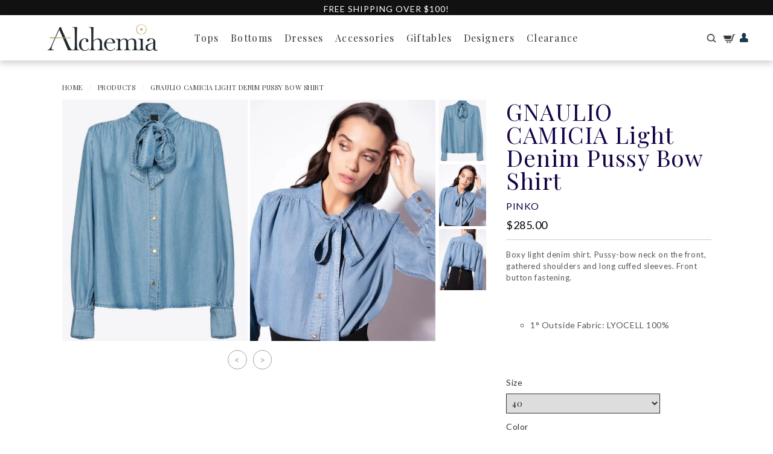

--- FILE ---
content_type: text/html; charset=utf-8
request_url: https://www.alchemiastyle.com/products/gnaulio-camicia-light-denim-pussy-bow-shirt
body_size: 15435
content:
<!DOCTYPE html>
<!--[if lt IE 7]> <html class="no-js lt-ie9 lt-ie8 lt-ie7" lang="en"> <![endif]-->
<!--[if IE 7]>    <html class="no-js lt-ie9 lt-ie8" lang="en"> <![endif]-->
<!--[if IE 8]>    <html class="no-js lt-ie9" lang="en"> <![endif]-->
<!--[if IE 9 ]>    <html class="ie9 no-js"> <![endif]-->
<!--[if (gt IE 9)|!(IE)]><!--> <html class="no-js"> <!--<![endif]-->
<html lang="en">
<head>
  <meta charset="UTF-8" />
  
  <meta http-equiv="X-UA-Compatible" content="IE=edge,chrome=1" />
  <title>
     GNAULIO CAMICIA Light Denim Pussy Bow Shirt &ndash; Alchemia Style 
  </title>
  
  
  <meta name="description" content="Boxy light denim shirt. Pussy-bow neck on the front, gathered shoulders and long cuffed sleeves. Front button fastening.   1° Outside Fabric: LYOCELL 100%  " />
  
  
  <link rel="shortcut icon" href="//www.alchemiastyle.com/cdn/shop/t/4/assets/favicon.png?v=121346289143408117051555089402" />
  <script>window.performance && window.performance.mark && window.performance.mark('shopify.content_for_header.start');</script><meta id="shopify-digital-wallet" name="shopify-digital-wallet" content="/10727718971/digital_wallets/dialog">
<meta name="shopify-checkout-api-token" content="90cf994915496daad22829cfcbb71cdb">
<meta id="in-context-paypal-metadata" data-shop-id="10727718971" data-venmo-supported="false" data-environment="production" data-locale="en_US" data-paypal-v4="true" data-currency="USD">
<link rel="alternate" type="application/json+oembed" href="https://www.alchemiastyle.com/products/gnaulio-camicia-light-denim-pussy-bow-shirt.oembed">
<script async="async" src="/checkouts/internal/preloads.js?locale=en-US"></script>
<link rel="preconnect" href="https://shop.app" crossorigin="anonymous">
<script async="async" src="https://shop.app/checkouts/internal/preloads.js?locale=en-US&shop_id=10727718971" crossorigin="anonymous"></script>
<script id="apple-pay-shop-capabilities" type="application/json">{"shopId":10727718971,"countryCode":"US","currencyCode":"USD","merchantCapabilities":["supports3DS"],"merchantId":"gid:\/\/shopify\/Shop\/10727718971","merchantName":"Alchemia Style","requiredBillingContactFields":["postalAddress","email"],"requiredShippingContactFields":["postalAddress","email"],"shippingType":"shipping","supportedNetworks":["visa","masterCard","amex","discover","elo","jcb"],"total":{"type":"pending","label":"Alchemia Style","amount":"1.00"},"shopifyPaymentsEnabled":true,"supportsSubscriptions":true}</script>
<script id="shopify-features" type="application/json">{"accessToken":"90cf994915496daad22829cfcbb71cdb","betas":["rich-media-storefront-analytics"],"domain":"www.alchemiastyle.com","predictiveSearch":true,"shopId":10727718971,"locale":"en"}</script>
<script>var Shopify = Shopify || {};
Shopify.shop = "alchemia-style.myshopify.com";
Shopify.locale = "en";
Shopify.currency = {"active":"USD","rate":"1.0"};
Shopify.country = "US";
Shopify.theme = {"name":"alchemica-style","id":45240844347,"schema_name":null,"schema_version":null,"theme_store_id":null,"role":"main"};
Shopify.theme.handle = "null";
Shopify.theme.style = {"id":null,"handle":null};
Shopify.cdnHost = "www.alchemiastyle.com/cdn";
Shopify.routes = Shopify.routes || {};
Shopify.routes.root = "/";</script>
<script type="module">!function(o){(o.Shopify=o.Shopify||{}).modules=!0}(window);</script>
<script>!function(o){function n(){var o=[];function n(){o.push(Array.prototype.slice.apply(arguments))}return n.q=o,n}var t=o.Shopify=o.Shopify||{};t.loadFeatures=n(),t.autoloadFeatures=n()}(window);</script>
<script>
  window.ShopifyPay = window.ShopifyPay || {};
  window.ShopifyPay.apiHost = "shop.app\/pay";
  window.ShopifyPay.redirectState = null;
</script>
<script id="shop-js-analytics" type="application/json">{"pageType":"product"}</script>
<script defer="defer" async type="module" src="//www.alchemiastyle.com/cdn/shopifycloud/shop-js/modules/v2/client.init-shop-cart-sync_BT-GjEfc.en.esm.js"></script>
<script defer="defer" async type="module" src="//www.alchemiastyle.com/cdn/shopifycloud/shop-js/modules/v2/chunk.common_D58fp_Oc.esm.js"></script>
<script defer="defer" async type="module" src="//www.alchemiastyle.com/cdn/shopifycloud/shop-js/modules/v2/chunk.modal_xMitdFEc.esm.js"></script>
<script type="module">
  await import("//www.alchemiastyle.com/cdn/shopifycloud/shop-js/modules/v2/client.init-shop-cart-sync_BT-GjEfc.en.esm.js");
await import("//www.alchemiastyle.com/cdn/shopifycloud/shop-js/modules/v2/chunk.common_D58fp_Oc.esm.js");
await import("//www.alchemiastyle.com/cdn/shopifycloud/shop-js/modules/v2/chunk.modal_xMitdFEc.esm.js");

  window.Shopify.SignInWithShop?.initShopCartSync?.({"fedCMEnabled":true,"windoidEnabled":true});

</script>
<script>
  window.Shopify = window.Shopify || {};
  if (!window.Shopify.featureAssets) window.Shopify.featureAssets = {};
  window.Shopify.featureAssets['shop-js'] = {"shop-cart-sync":["modules/v2/client.shop-cart-sync_DZOKe7Ll.en.esm.js","modules/v2/chunk.common_D58fp_Oc.esm.js","modules/v2/chunk.modal_xMitdFEc.esm.js"],"init-fed-cm":["modules/v2/client.init-fed-cm_B6oLuCjv.en.esm.js","modules/v2/chunk.common_D58fp_Oc.esm.js","modules/v2/chunk.modal_xMitdFEc.esm.js"],"shop-cash-offers":["modules/v2/client.shop-cash-offers_D2sdYoxE.en.esm.js","modules/v2/chunk.common_D58fp_Oc.esm.js","modules/v2/chunk.modal_xMitdFEc.esm.js"],"shop-login-button":["modules/v2/client.shop-login-button_QeVjl5Y3.en.esm.js","modules/v2/chunk.common_D58fp_Oc.esm.js","modules/v2/chunk.modal_xMitdFEc.esm.js"],"pay-button":["modules/v2/client.pay-button_DXTOsIq6.en.esm.js","modules/v2/chunk.common_D58fp_Oc.esm.js","modules/v2/chunk.modal_xMitdFEc.esm.js"],"shop-button":["modules/v2/client.shop-button_DQZHx9pm.en.esm.js","modules/v2/chunk.common_D58fp_Oc.esm.js","modules/v2/chunk.modal_xMitdFEc.esm.js"],"avatar":["modules/v2/client.avatar_BTnouDA3.en.esm.js"],"init-windoid":["modules/v2/client.init-windoid_CR1B-cfM.en.esm.js","modules/v2/chunk.common_D58fp_Oc.esm.js","modules/v2/chunk.modal_xMitdFEc.esm.js"],"init-shop-for-new-customer-accounts":["modules/v2/client.init-shop-for-new-customer-accounts_C_vY_xzh.en.esm.js","modules/v2/client.shop-login-button_QeVjl5Y3.en.esm.js","modules/v2/chunk.common_D58fp_Oc.esm.js","modules/v2/chunk.modal_xMitdFEc.esm.js"],"init-shop-email-lookup-coordinator":["modules/v2/client.init-shop-email-lookup-coordinator_BI7n9ZSv.en.esm.js","modules/v2/chunk.common_D58fp_Oc.esm.js","modules/v2/chunk.modal_xMitdFEc.esm.js"],"init-shop-cart-sync":["modules/v2/client.init-shop-cart-sync_BT-GjEfc.en.esm.js","modules/v2/chunk.common_D58fp_Oc.esm.js","modules/v2/chunk.modal_xMitdFEc.esm.js"],"shop-toast-manager":["modules/v2/client.shop-toast-manager_DiYdP3xc.en.esm.js","modules/v2/chunk.common_D58fp_Oc.esm.js","modules/v2/chunk.modal_xMitdFEc.esm.js"],"init-customer-accounts":["modules/v2/client.init-customer-accounts_D9ZNqS-Q.en.esm.js","modules/v2/client.shop-login-button_QeVjl5Y3.en.esm.js","modules/v2/chunk.common_D58fp_Oc.esm.js","modules/v2/chunk.modal_xMitdFEc.esm.js"],"init-customer-accounts-sign-up":["modules/v2/client.init-customer-accounts-sign-up_iGw4briv.en.esm.js","modules/v2/client.shop-login-button_QeVjl5Y3.en.esm.js","modules/v2/chunk.common_D58fp_Oc.esm.js","modules/v2/chunk.modal_xMitdFEc.esm.js"],"shop-follow-button":["modules/v2/client.shop-follow-button_CqMgW2wH.en.esm.js","modules/v2/chunk.common_D58fp_Oc.esm.js","modules/v2/chunk.modal_xMitdFEc.esm.js"],"checkout-modal":["modules/v2/client.checkout-modal_xHeaAweL.en.esm.js","modules/v2/chunk.common_D58fp_Oc.esm.js","modules/v2/chunk.modal_xMitdFEc.esm.js"],"shop-login":["modules/v2/client.shop-login_D91U-Q7h.en.esm.js","modules/v2/chunk.common_D58fp_Oc.esm.js","modules/v2/chunk.modal_xMitdFEc.esm.js"],"lead-capture":["modules/v2/client.lead-capture_BJmE1dJe.en.esm.js","modules/v2/chunk.common_D58fp_Oc.esm.js","modules/v2/chunk.modal_xMitdFEc.esm.js"],"payment-terms":["modules/v2/client.payment-terms_Ci9AEqFq.en.esm.js","modules/v2/chunk.common_D58fp_Oc.esm.js","modules/v2/chunk.modal_xMitdFEc.esm.js"]};
</script>
<script id="__st">var __st={"a":10727718971,"offset":-21600,"reqid":"1b76d48c-59b9-4a24-88eb-c24b82c6a215-1769216648","pageurl":"www.alchemiastyle.com\/products\/gnaulio-camicia-light-denim-pussy-bow-shirt","u":"c23761cb03cc","p":"product","rtyp":"product","rid":6929317953595};</script>
<script>window.ShopifyPaypalV4VisibilityTracking = true;</script>
<script id="captcha-bootstrap">!function(){'use strict';const t='contact',e='account',n='new_comment',o=[[t,t],['blogs',n],['comments',n],[t,'customer']],c=[[e,'customer_login'],[e,'guest_login'],[e,'recover_customer_password'],[e,'create_customer']],r=t=>t.map((([t,e])=>`form[action*='/${t}']:not([data-nocaptcha='true']) input[name='form_type'][value='${e}']`)).join(','),a=t=>()=>t?[...document.querySelectorAll(t)].map((t=>t.form)):[];function s(){const t=[...o],e=r(t);return a(e)}const i='password',u='form_key',d=['recaptcha-v3-token','g-recaptcha-response','h-captcha-response',i],f=()=>{try{return window.sessionStorage}catch{return}},m='__shopify_v',_=t=>t.elements[u];function p(t,e,n=!1){try{const o=window.sessionStorage,c=JSON.parse(o.getItem(e)),{data:r}=function(t){const{data:e,action:n}=t;return t[m]||n?{data:e,action:n}:{data:t,action:n}}(c);for(const[e,n]of Object.entries(r))t.elements[e]&&(t.elements[e].value=n);n&&o.removeItem(e)}catch(o){console.error('form repopulation failed',{error:o})}}const l='form_type',E='cptcha';function T(t){t.dataset[E]=!0}const w=window,h=w.document,L='Shopify',v='ce_forms',y='captcha';let A=!1;((t,e)=>{const n=(g='f06e6c50-85a8-45c8-87d0-21a2b65856fe',I='https://cdn.shopify.com/shopifycloud/storefront-forms-hcaptcha/ce_storefront_forms_captcha_hcaptcha.v1.5.2.iife.js',D={infoText:'Protected by hCaptcha',privacyText:'Privacy',termsText:'Terms'},(t,e,n)=>{const o=w[L][v],c=o.bindForm;if(c)return c(t,g,e,D).then(n);var r;o.q.push([[t,g,e,D],n]),r=I,A||(h.body.append(Object.assign(h.createElement('script'),{id:'captcha-provider',async:!0,src:r})),A=!0)});var g,I,D;w[L]=w[L]||{},w[L][v]=w[L][v]||{},w[L][v].q=[],w[L][y]=w[L][y]||{},w[L][y].protect=function(t,e){n(t,void 0,e),T(t)},Object.freeze(w[L][y]),function(t,e,n,w,h,L){const[v,y,A,g]=function(t,e,n){const i=e?o:[],u=t?c:[],d=[...i,...u],f=r(d),m=r(i),_=r(d.filter((([t,e])=>n.includes(e))));return[a(f),a(m),a(_),s()]}(w,h,L),I=t=>{const e=t.target;return e instanceof HTMLFormElement?e:e&&e.form},D=t=>v().includes(t);t.addEventListener('submit',(t=>{const e=I(t);if(!e)return;const n=D(e)&&!e.dataset.hcaptchaBound&&!e.dataset.recaptchaBound,o=_(e),c=g().includes(e)&&(!o||!o.value);(n||c)&&t.preventDefault(),c&&!n&&(function(t){try{if(!f())return;!function(t){const e=f();if(!e)return;const n=_(t);if(!n)return;const o=n.value;o&&e.removeItem(o)}(t);const e=Array.from(Array(32),(()=>Math.random().toString(36)[2])).join('');!function(t,e){_(t)||t.append(Object.assign(document.createElement('input'),{type:'hidden',name:u})),t.elements[u].value=e}(t,e),function(t,e){const n=f();if(!n)return;const o=[...t.querySelectorAll(`input[type='${i}']`)].map((({name:t})=>t)),c=[...d,...o],r={};for(const[a,s]of new FormData(t).entries())c.includes(a)||(r[a]=s);n.setItem(e,JSON.stringify({[m]:1,action:t.action,data:r}))}(t,e)}catch(e){console.error('failed to persist form',e)}}(e),e.submit())}));const S=(t,e)=>{t&&!t.dataset[E]&&(n(t,e.some((e=>e===t))),T(t))};for(const o of['focusin','change'])t.addEventListener(o,(t=>{const e=I(t);D(e)&&S(e,y())}));const B=e.get('form_key'),M=e.get(l),P=B&&M;t.addEventListener('DOMContentLoaded',(()=>{const t=y();if(P)for(const e of t)e.elements[l].value===M&&p(e,B);[...new Set([...A(),...v().filter((t=>'true'===t.dataset.shopifyCaptcha))])].forEach((e=>S(e,t)))}))}(h,new URLSearchParams(w.location.search),n,t,e,['guest_login'])})(!0,!0)}();</script>
<script integrity="sha256-4kQ18oKyAcykRKYeNunJcIwy7WH5gtpwJnB7kiuLZ1E=" data-source-attribution="shopify.loadfeatures" defer="defer" src="//www.alchemiastyle.com/cdn/shopifycloud/storefront/assets/storefront/load_feature-a0a9edcb.js" crossorigin="anonymous"></script>
<script crossorigin="anonymous" defer="defer" src="//www.alchemiastyle.com/cdn/shopifycloud/storefront/assets/shopify_pay/storefront-65b4c6d7.js?v=20250812"></script>
<script data-source-attribution="shopify.dynamic_checkout.dynamic.init">var Shopify=Shopify||{};Shopify.PaymentButton=Shopify.PaymentButton||{isStorefrontPortableWallets:!0,init:function(){window.Shopify.PaymentButton.init=function(){};var t=document.createElement("script");t.src="https://www.alchemiastyle.com/cdn/shopifycloud/portable-wallets/latest/portable-wallets.en.js",t.type="module",document.head.appendChild(t)}};
</script>
<script data-source-attribution="shopify.dynamic_checkout.buyer_consent">
  function portableWalletsHideBuyerConsent(e){var t=document.getElementById("shopify-buyer-consent"),n=document.getElementById("shopify-subscription-policy-button");t&&n&&(t.classList.add("hidden"),t.setAttribute("aria-hidden","true"),n.removeEventListener("click",e))}function portableWalletsShowBuyerConsent(e){var t=document.getElementById("shopify-buyer-consent"),n=document.getElementById("shopify-subscription-policy-button");t&&n&&(t.classList.remove("hidden"),t.removeAttribute("aria-hidden"),n.addEventListener("click",e))}window.Shopify?.PaymentButton&&(window.Shopify.PaymentButton.hideBuyerConsent=portableWalletsHideBuyerConsent,window.Shopify.PaymentButton.showBuyerConsent=portableWalletsShowBuyerConsent);
</script>
<script data-source-attribution="shopify.dynamic_checkout.cart.bootstrap">document.addEventListener("DOMContentLoaded",(function(){function t(){return document.querySelector("shopify-accelerated-checkout-cart, shopify-accelerated-checkout")}if(t())Shopify.PaymentButton.init();else{new MutationObserver((function(e,n){t()&&(Shopify.PaymentButton.init(),n.disconnect())})).observe(document.body,{childList:!0,subtree:!0})}}));
</script>
<link id="shopify-accelerated-checkout-styles" rel="stylesheet" media="screen" href="https://www.alchemiastyle.com/cdn/shopifycloud/portable-wallets/latest/accelerated-checkout-backwards-compat.css" crossorigin="anonymous">
<style id="shopify-accelerated-checkout-cart">
        #shopify-buyer-consent {
  margin-top: 1em;
  display: inline-block;
  width: 100%;
}

#shopify-buyer-consent.hidden {
  display: none;
}

#shopify-subscription-policy-button {
  background: none;
  border: none;
  padding: 0;
  text-decoration: underline;
  font-size: inherit;
  cursor: pointer;
}

#shopify-subscription-policy-button::before {
  box-shadow: none;
}

      </style>

<script>window.performance && window.performance.mark && window.performance.mark('shopify.content_for_header.end');</script>

  
  
  <meta name="viewport" content="width=device-width, initial-scale=1">
  
  <link rel="canonical" href="https://www.alchemiastyle.com/products/gnaulio-camicia-light-denim-pussy-bow-shirt" />
  
  <script>window.performance && window.performance.mark && window.performance.mark('shopify.content_for_header.start');</script><meta id="shopify-digital-wallet" name="shopify-digital-wallet" content="/10727718971/digital_wallets/dialog">
<meta name="shopify-checkout-api-token" content="90cf994915496daad22829cfcbb71cdb">
<meta id="in-context-paypal-metadata" data-shop-id="10727718971" data-venmo-supported="false" data-environment="production" data-locale="en_US" data-paypal-v4="true" data-currency="USD">
<link rel="alternate" type="application/json+oembed" href="https://www.alchemiastyle.com/products/gnaulio-camicia-light-denim-pussy-bow-shirt.oembed">
<script async="async" src="/checkouts/internal/preloads.js?locale=en-US"></script>
<link rel="preconnect" href="https://shop.app" crossorigin="anonymous">
<script async="async" src="https://shop.app/checkouts/internal/preloads.js?locale=en-US&shop_id=10727718971" crossorigin="anonymous"></script>
<script id="apple-pay-shop-capabilities" type="application/json">{"shopId":10727718971,"countryCode":"US","currencyCode":"USD","merchantCapabilities":["supports3DS"],"merchantId":"gid:\/\/shopify\/Shop\/10727718971","merchantName":"Alchemia Style","requiredBillingContactFields":["postalAddress","email"],"requiredShippingContactFields":["postalAddress","email"],"shippingType":"shipping","supportedNetworks":["visa","masterCard","amex","discover","elo","jcb"],"total":{"type":"pending","label":"Alchemia Style","amount":"1.00"},"shopifyPaymentsEnabled":true,"supportsSubscriptions":true}</script>
<script id="shopify-features" type="application/json">{"accessToken":"90cf994915496daad22829cfcbb71cdb","betas":["rich-media-storefront-analytics"],"domain":"www.alchemiastyle.com","predictiveSearch":true,"shopId":10727718971,"locale":"en"}</script>
<script>var Shopify = Shopify || {};
Shopify.shop = "alchemia-style.myshopify.com";
Shopify.locale = "en";
Shopify.currency = {"active":"USD","rate":"1.0"};
Shopify.country = "US";
Shopify.theme = {"name":"alchemica-style","id":45240844347,"schema_name":null,"schema_version":null,"theme_store_id":null,"role":"main"};
Shopify.theme.handle = "null";
Shopify.theme.style = {"id":null,"handle":null};
Shopify.cdnHost = "www.alchemiastyle.com/cdn";
Shopify.routes = Shopify.routes || {};
Shopify.routes.root = "/";</script>
<script type="module">!function(o){(o.Shopify=o.Shopify||{}).modules=!0}(window);</script>
<script>!function(o){function n(){var o=[];function n(){o.push(Array.prototype.slice.apply(arguments))}return n.q=o,n}var t=o.Shopify=o.Shopify||{};t.loadFeatures=n(),t.autoloadFeatures=n()}(window);</script>
<script>
  window.ShopifyPay = window.ShopifyPay || {};
  window.ShopifyPay.apiHost = "shop.app\/pay";
  window.ShopifyPay.redirectState = null;
</script>
<script id="shop-js-analytics" type="application/json">{"pageType":"product"}</script>
<script defer="defer" async type="module" src="//www.alchemiastyle.com/cdn/shopifycloud/shop-js/modules/v2/client.init-shop-cart-sync_BT-GjEfc.en.esm.js"></script>
<script defer="defer" async type="module" src="//www.alchemiastyle.com/cdn/shopifycloud/shop-js/modules/v2/chunk.common_D58fp_Oc.esm.js"></script>
<script defer="defer" async type="module" src="//www.alchemiastyle.com/cdn/shopifycloud/shop-js/modules/v2/chunk.modal_xMitdFEc.esm.js"></script>
<script type="module">
  await import("//www.alchemiastyle.com/cdn/shopifycloud/shop-js/modules/v2/client.init-shop-cart-sync_BT-GjEfc.en.esm.js");
await import("//www.alchemiastyle.com/cdn/shopifycloud/shop-js/modules/v2/chunk.common_D58fp_Oc.esm.js");
await import("//www.alchemiastyle.com/cdn/shopifycloud/shop-js/modules/v2/chunk.modal_xMitdFEc.esm.js");

  window.Shopify.SignInWithShop?.initShopCartSync?.({"fedCMEnabled":true,"windoidEnabled":true});

</script>
<script>
  window.Shopify = window.Shopify || {};
  if (!window.Shopify.featureAssets) window.Shopify.featureAssets = {};
  window.Shopify.featureAssets['shop-js'] = {"shop-cart-sync":["modules/v2/client.shop-cart-sync_DZOKe7Ll.en.esm.js","modules/v2/chunk.common_D58fp_Oc.esm.js","modules/v2/chunk.modal_xMitdFEc.esm.js"],"init-fed-cm":["modules/v2/client.init-fed-cm_B6oLuCjv.en.esm.js","modules/v2/chunk.common_D58fp_Oc.esm.js","modules/v2/chunk.modal_xMitdFEc.esm.js"],"shop-cash-offers":["modules/v2/client.shop-cash-offers_D2sdYoxE.en.esm.js","modules/v2/chunk.common_D58fp_Oc.esm.js","modules/v2/chunk.modal_xMitdFEc.esm.js"],"shop-login-button":["modules/v2/client.shop-login-button_QeVjl5Y3.en.esm.js","modules/v2/chunk.common_D58fp_Oc.esm.js","modules/v2/chunk.modal_xMitdFEc.esm.js"],"pay-button":["modules/v2/client.pay-button_DXTOsIq6.en.esm.js","modules/v2/chunk.common_D58fp_Oc.esm.js","modules/v2/chunk.modal_xMitdFEc.esm.js"],"shop-button":["modules/v2/client.shop-button_DQZHx9pm.en.esm.js","modules/v2/chunk.common_D58fp_Oc.esm.js","modules/v2/chunk.modal_xMitdFEc.esm.js"],"avatar":["modules/v2/client.avatar_BTnouDA3.en.esm.js"],"init-windoid":["modules/v2/client.init-windoid_CR1B-cfM.en.esm.js","modules/v2/chunk.common_D58fp_Oc.esm.js","modules/v2/chunk.modal_xMitdFEc.esm.js"],"init-shop-for-new-customer-accounts":["modules/v2/client.init-shop-for-new-customer-accounts_C_vY_xzh.en.esm.js","modules/v2/client.shop-login-button_QeVjl5Y3.en.esm.js","modules/v2/chunk.common_D58fp_Oc.esm.js","modules/v2/chunk.modal_xMitdFEc.esm.js"],"init-shop-email-lookup-coordinator":["modules/v2/client.init-shop-email-lookup-coordinator_BI7n9ZSv.en.esm.js","modules/v2/chunk.common_D58fp_Oc.esm.js","modules/v2/chunk.modal_xMitdFEc.esm.js"],"init-shop-cart-sync":["modules/v2/client.init-shop-cart-sync_BT-GjEfc.en.esm.js","modules/v2/chunk.common_D58fp_Oc.esm.js","modules/v2/chunk.modal_xMitdFEc.esm.js"],"shop-toast-manager":["modules/v2/client.shop-toast-manager_DiYdP3xc.en.esm.js","modules/v2/chunk.common_D58fp_Oc.esm.js","modules/v2/chunk.modal_xMitdFEc.esm.js"],"init-customer-accounts":["modules/v2/client.init-customer-accounts_D9ZNqS-Q.en.esm.js","modules/v2/client.shop-login-button_QeVjl5Y3.en.esm.js","modules/v2/chunk.common_D58fp_Oc.esm.js","modules/v2/chunk.modal_xMitdFEc.esm.js"],"init-customer-accounts-sign-up":["modules/v2/client.init-customer-accounts-sign-up_iGw4briv.en.esm.js","modules/v2/client.shop-login-button_QeVjl5Y3.en.esm.js","modules/v2/chunk.common_D58fp_Oc.esm.js","modules/v2/chunk.modal_xMitdFEc.esm.js"],"shop-follow-button":["modules/v2/client.shop-follow-button_CqMgW2wH.en.esm.js","modules/v2/chunk.common_D58fp_Oc.esm.js","modules/v2/chunk.modal_xMitdFEc.esm.js"],"checkout-modal":["modules/v2/client.checkout-modal_xHeaAweL.en.esm.js","modules/v2/chunk.common_D58fp_Oc.esm.js","modules/v2/chunk.modal_xMitdFEc.esm.js"],"shop-login":["modules/v2/client.shop-login_D91U-Q7h.en.esm.js","modules/v2/chunk.common_D58fp_Oc.esm.js","modules/v2/chunk.modal_xMitdFEc.esm.js"],"lead-capture":["modules/v2/client.lead-capture_BJmE1dJe.en.esm.js","modules/v2/chunk.common_D58fp_Oc.esm.js","modules/v2/chunk.modal_xMitdFEc.esm.js"],"payment-terms":["modules/v2/client.payment-terms_Ci9AEqFq.en.esm.js","modules/v2/chunk.common_D58fp_Oc.esm.js","modules/v2/chunk.modal_xMitdFEc.esm.js"]};
</script>
<script id="__st">var __st={"a":10727718971,"offset":-21600,"reqid":"1b76d48c-59b9-4a24-88eb-c24b82c6a215-1769216648","pageurl":"www.alchemiastyle.com\/products\/gnaulio-camicia-light-denim-pussy-bow-shirt","u":"c23761cb03cc","p":"product","rtyp":"product","rid":6929317953595};</script>
<script>window.ShopifyPaypalV4VisibilityTracking = true;</script>
<script id="captcha-bootstrap">!function(){'use strict';const t='contact',e='account',n='new_comment',o=[[t,t],['blogs',n],['comments',n],[t,'customer']],c=[[e,'customer_login'],[e,'guest_login'],[e,'recover_customer_password'],[e,'create_customer']],r=t=>t.map((([t,e])=>`form[action*='/${t}']:not([data-nocaptcha='true']) input[name='form_type'][value='${e}']`)).join(','),a=t=>()=>t?[...document.querySelectorAll(t)].map((t=>t.form)):[];function s(){const t=[...o],e=r(t);return a(e)}const i='password',u='form_key',d=['recaptcha-v3-token','g-recaptcha-response','h-captcha-response',i],f=()=>{try{return window.sessionStorage}catch{return}},m='__shopify_v',_=t=>t.elements[u];function p(t,e,n=!1){try{const o=window.sessionStorage,c=JSON.parse(o.getItem(e)),{data:r}=function(t){const{data:e,action:n}=t;return t[m]||n?{data:e,action:n}:{data:t,action:n}}(c);for(const[e,n]of Object.entries(r))t.elements[e]&&(t.elements[e].value=n);n&&o.removeItem(e)}catch(o){console.error('form repopulation failed',{error:o})}}const l='form_type',E='cptcha';function T(t){t.dataset[E]=!0}const w=window,h=w.document,L='Shopify',v='ce_forms',y='captcha';let A=!1;((t,e)=>{const n=(g='f06e6c50-85a8-45c8-87d0-21a2b65856fe',I='https://cdn.shopify.com/shopifycloud/storefront-forms-hcaptcha/ce_storefront_forms_captcha_hcaptcha.v1.5.2.iife.js',D={infoText:'Protected by hCaptcha',privacyText:'Privacy',termsText:'Terms'},(t,e,n)=>{const o=w[L][v],c=o.bindForm;if(c)return c(t,g,e,D).then(n);var r;o.q.push([[t,g,e,D],n]),r=I,A||(h.body.append(Object.assign(h.createElement('script'),{id:'captcha-provider',async:!0,src:r})),A=!0)});var g,I,D;w[L]=w[L]||{},w[L][v]=w[L][v]||{},w[L][v].q=[],w[L][y]=w[L][y]||{},w[L][y].protect=function(t,e){n(t,void 0,e),T(t)},Object.freeze(w[L][y]),function(t,e,n,w,h,L){const[v,y,A,g]=function(t,e,n){const i=e?o:[],u=t?c:[],d=[...i,...u],f=r(d),m=r(i),_=r(d.filter((([t,e])=>n.includes(e))));return[a(f),a(m),a(_),s()]}(w,h,L),I=t=>{const e=t.target;return e instanceof HTMLFormElement?e:e&&e.form},D=t=>v().includes(t);t.addEventListener('submit',(t=>{const e=I(t);if(!e)return;const n=D(e)&&!e.dataset.hcaptchaBound&&!e.dataset.recaptchaBound,o=_(e),c=g().includes(e)&&(!o||!o.value);(n||c)&&t.preventDefault(),c&&!n&&(function(t){try{if(!f())return;!function(t){const e=f();if(!e)return;const n=_(t);if(!n)return;const o=n.value;o&&e.removeItem(o)}(t);const e=Array.from(Array(32),(()=>Math.random().toString(36)[2])).join('');!function(t,e){_(t)||t.append(Object.assign(document.createElement('input'),{type:'hidden',name:u})),t.elements[u].value=e}(t,e),function(t,e){const n=f();if(!n)return;const o=[...t.querySelectorAll(`input[type='${i}']`)].map((({name:t})=>t)),c=[...d,...o],r={};for(const[a,s]of new FormData(t).entries())c.includes(a)||(r[a]=s);n.setItem(e,JSON.stringify({[m]:1,action:t.action,data:r}))}(t,e)}catch(e){console.error('failed to persist form',e)}}(e),e.submit())}));const S=(t,e)=>{t&&!t.dataset[E]&&(n(t,e.some((e=>e===t))),T(t))};for(const o of['focusin','change'])t.addEventListener(o,(t=>{const e=I(t);D(e)&&S(e,y())}));const B=e.get('form_key'),M=e.get(l),P=B&&M;t.addEventListener('DOMContentLoaded',(()=>{const t=y();if(P)for(const e of t)e.elements[l].value===M&&p(e,B);[...new Set([...A(),...v().filter((t=>'true'===t.dataset.shopifyCaptcha))])].forEach((e=>S(e,t)))}))}(h,new URLSearchParams(w.location.search),n,t,e,['guest_login'])})(!0,!0)}();</script>
<script integrity="sha256-4kQ18oKyAcykRKYeNunJcIwy7WH5gtpwJnB7kiuLZ1E=" data-source-attribution="shopify.loadfeatures" defer="defer" src="//www.alchemiastyle.com/cdn/shopifycloud/storefront/assets/storefront/load_feature-a0a9edcb.js" crossorigin="anonymous"></script>
<script crossorigin="anonymous" defer="defer" src="//www.alchemiastyle.com/cdn/shopifycloud/storefront/assets/shopify_pay/storefront-65b4c6d7.js?v=20250812"></script>
<script data-source-attribution="shopify.dynamic_checkout.dynamic.init">var Shopify=Shopify||{};Shopify.PaymentButton=Shopify.PaymentButton||{isStorefrontPortableWallets:!0,init:function(){window.Shopify.PaymentButton.init=function(){};var t=document.createElement("script");t.src="https://www.alchemiastyle.com/cdn/shopifycloud/portable-wallets/latest/portable-wallets.en.js",t.type="module",document.head.appendChild(t)}};
</script>
<script data-source-attribution="shopify.dynamic_checkout.buyer_consent">
  function portableWalletsHideBuyerConsent(e){var t=document.getElementById("shopify-buyer-consent"),n=document.getElementById("shopify-subscription-policy-button");t&&n&&(t.classList.add("hidden"),t.setAttribute("aria-hidden","true"),n.removeEventListener("click",e))}function portableWalletsShowBuyerConsent(e){var t=document.getElementById("shopify-buyer-consent"),n=document.getElementById("shopify-subscription-policy-button");t&&n&&(t.classList.remove("hidden"),t.removeAttribute("aria-hidden"),n.addEventListener("click",e))}window.Shopify?.PaymentButton&&(window.Shopify.PaymentButton.hideBuyerConsent=portableWalletsHideBuyerConsent,window.Shopify.PaymentButton.showBuyerConsent=portableWalletsShowBuyerConsent);
</script>
<script data-source-attribution="shopify.dynamic_checkout.cart.bootstrap">document.addEventListener("DOMContentLoaded",(function(){function t(){return document.querySelector("shopify-accelerated-checkout-cart, shopify-accelerated-checkout")}if(t())Shopify.PaymentButton.init();else{new MutationObserver((function(e,n){t()&&(Shopify.PaymentButton.init(),n.disconnect())})).observe(document.body,{childList:!0,subtree:!0})}}));
</script>
<!-- placeholder d72b569002997f97 --><script>window.performance && window.performance.mark && window.performance.mark('shopify.content_for_header.end');</script>
 
  <link href="//www.alchemiastyle.com/cdn/shop/t/4/assets/foundation-icons.css?v=89656799340478928391767040137" rel="stylesheet" type="text/css" media="all" />
  <link href="//www.alchemiastyle.com/cdn/shop/t/4/assets/style.css?v=168260953832204388641767040137" rel="stylesheet" type="text/css" media="all" />
  <link href="//www.alchemiastyle.com/cdn/shop/t/4/assets/main.css?v=82209508827291677281701098146" rel="stylesheet" type="text/css" media="all" />
  <link href="//www.alchemiastyle.com/cdn/shop/t/4/assets/flexslider.css?v=98381869428917501681767040137" rel="stylesheet" type="text/css" media="all" />
  <link href="//www.alchemiastyle.com/cdn/shop/t/4/assets/instafeed.css?v=20702123527830700941555092044" rel="stylesheet" type="text/css" media="all" /> 
  <link href="//www.alchemiastyle.com/cdn/shop/t/4/assets/jquery.fancybox.css?v=144981009851128163421767040137" rel="stylesheet" type="text/css" media="all" />
  <link href="//www.alchemiastyle.com/cdn/shop/t/4/assets/owl.carousel.css?v=81449784631405239621554928217" rel="stylesheet" type="text/css" media="all" />
  <link href="//www.alchemiastyle.com/cdn/shop/t/4/assets/owl.theme.css?v=41451916961411670301554928217" rel="stylesheet" type="text/css" media="all" />
  
  <link href="//www.alchemiastyle.com/cdn/shop/t/4/assets/mobile-styles.css?v=40293138391534612371701098146" rel="stylesheet" type="text/css" media="all" />
  
  <script src="https://code.jquery.com/jquery-1.10.1.min.js"></script>
  <script src="https://code.jquery.com/jquery-migrate-1.2.1.min.js"></script>
  
  <script src="//www.alchemiastyle.com/cdn/shop/t/4/assets/flexslider.js?v=34890358309144481051554928211" type="text/javascript"></script>  
  <script src="//www.alchemiastyle.com/cdn/shop/t/4/assets/jquery.bpop.js?v=115898541466927669461554928214" type="text/javascript"></script>  
  <script src="//www.alchemiastyle.com/cdn/shopifycloud/storefront/assets/themes_support/option_selection-b017cd28.js" type="text/javascript"></script>  
  <script src="//www.alchemiastyle.com/cdn/shop/t/4/assets/jquery.zoom.js?v=59982230552255613961554928216" type="text/javascript"></script>  
  <script src="//www.alchemiastyle.com/cdn/shop/t/4/assets/jquery.fancybox.js?v=153308682288142444791554928215" type="text/javascript"></script>
  <script src="//www.alchemiastyle.com/cdn/shop/t/4/assets/jquery.cookie.js?v=122260493949522360551554928215" type="text/javascript"></script>
  <script src="//www.alchemiastyle.com/cdn/shop/t/4/assets/jquery.nicescroll.min.js?v=155099683089224506791554928231" type="text/javascript"></script>
  <script src="//www.alchemiastyle.com/cdn/shop/t/4/assets/scripts.js?v=54325611263234611771554928231" type="text/javascript"></script>
  <script src="//www.alchemiastyle.com/cdn/shop/t/4/assets/owl.carousel.js?v=174566015424785309701554928217" type="text/javascript"></script>
  
  

  

  <script>
      shop_url = 'https://www.alchemiastyle.com';
  </script>
  
  <script type="text/javascript" charset="utf-8">
	$(window).load(function() {
      
      
      //add click event to menu
      $('#menu-icon').click(function(){
      	$('#main-nav').toggleClass('active');
      });
      
      $('.drop-icon').click(function(){
      	$(this).closest('.dropdown').first().toggleClass('active');  
      });
      
      
      
      
      
      
      //add fancy to all classed images 
      $('.fancybox').fancybox();
      
            
      //activate product page slider
      var owl = $("#owl-featured");
 
      owl.owlCarousel({
         itemsCustom : [
                [0, 2],   
              ],
         navigationText: ['<','>'],
         navigation : true
      });
      
      $('#thumbs-container a.thumb-link').click(function(e){
      	e.preventDefault();
        var thumbCount = $(this).data('thumb-index');
        $('#owl-featured').trigger('owl.goTo',thumbCount)
      });      
      
      //Change The Product Tabs
      $('#tabs span').click(function(e){
      	e.preventDefault();
        var tabID = $(this).attr('id');
        var el = tabID.split('-');
        var tabID = '#' + el[0] + '-box-' + el[1];

        $('#product-tabs .active').removeClass('active');
        
        $(this).addClass('active').closest('#product-tabs').find(tabID).addClass('active');
        
      })     
      
    });
  </script>
 
  
<meta property="og:image" content="https://cdn.shopify.com/s/files/1/0107/2771/8971/products/Denim-Pussy-Bow.jpg?v=1658593993" />
<meta property="og:image:secure_url" content="https://cdn.shopify.com/s/files/1/0107/2771/8971/products/Denim-Pussy-Bow.jpg?v=1658593993" />
<meta property="og:image:width" content="1545" />
<meta property="og:image:height" content="2000" />
<link href="https://monorail-edge.shopifysvc.com" rel="dns-prefetch">
<script>(function(){if ("sendBeacon" in navigator && "performance" in window) {try {var session_token_from_headers = performance.getEntriesByType('navigation')[0].serverTiming.find(x => x.name == '_s').description;} catch {var session_token_from_headers = undefined;}var session_cookie_matches = document.cookie.match(/_shopify_s=([^;]*)/);var session_token_from_cookie = session_cookie_matches && session_cookie_matches.length === 2 ? session_cookie_matches[1] : "";var session_token = session_token_from_headers || session_token_from_cookie || "";function handle_abandonment_event(e) {var entries = performance.getEntries().filter(function(entry) {return /monorail-edge.shopifysvc.com/.test(entry.name);});if (!window.abandonment_tracked && entries.length === 0) {window.abandonment_tracked = true;var currentMs = Date.now();var navigation_start = performance.timing.navigationStart;var payload = {shop_id: 10727718971,url: window.location.href,navigation_start,duration: currentMs - navigation_start,session_token,page_type: "product"};window.navigator.sendBeacon("https://monorail-edge.shopifysvc.com/v1/produce", JSON.stringify({schema_id: "online_store_buyer_site_abandonment/1.1",payload: payload,metadata: {event_created_at_ms: currentMs,event_sent_at_ms: currentMs}}));}}window.addEventListener('pagehide', handle_abandonment_event);}}());</script>
<script id="web-pixels-manager-setup">(function e(e,d,r,n,o){if(void 0===o&&(o={}),!Boolean(null===(a=null===(i=window.Shopify)||void 0===i?void 0:i.analytics)||void 0===a?void 0:a.replayQueue)){var i,a;window.Shopify=window.Shopify||{};var t=window.Shopify;t.analytics=t.analytics||{};var s=t.analytics;s.replayQueue=[],s.publish=function(e,d,r){return s.replayQueue.push([e,d,r]),!0};try{self.performance.mark("wpm:start")}catch(e){}var l=function(){var e={modern:/Edge?\/(1{2}[4-9]|1[2-9]\d|[2-9]\d{2}|\d{4,})\.\d+(\.\d+|)|Firefox\/(1{2}[4-9]|1[2-9]\d|[2-9]\d{2}|\d{4,})\.\d+(\.\d+|)|Chrom(ium|e)\/(9{2}|\d{3,})\.\d+(\.\d+|)|(Maci|X1{2}).+ Version\/(15\.\d+|(1[6-9]|[2-9]\d|\d{3,})\.\d+)([,.]\d+|)( \(\w+\)|)( Mobile\/\w+|) Safari\/|Chrome.+OPR\/(9{2}|\d{3,})\.\d+\.\d+|(CPU[ +]OS|iPhone[ +]OS|CPU[ +]iPhone|CPU IPhone OS|CPU iPad OS)[ +]+(15[._]\d+|(1[6-9]|[2-9]\d|\d{3,})[._]\d+)([._]\d+|)|Android:?[ /-](13[3-9]|1[4-9]\d|[2-9]\d{2}|\d{4,})(\.\d+|)(\.\d+|)|Android.+Firefox\/(13[5-9]|1[4-9]\d|[2-9]\d{2}|\d{4,})\.\d+(\.\d+|)|Android.+Chrom(ium|e)\/(13[3-9]|1[4-9]\d|[2-9]\d{2}|\d{4,})\.\d+(\.\d+|)|SamsungBrowser\/([2-9]\d|\d{3,})\.\d+/,legacy:/Edge?\/(1[6-9]|[2-9]\d|\d{3,})\.\d+(\.\d+|)|Firefox\/(5[4-9]|[6-9]\d|\d{3,})\.\d+(\.\d+|)|Chrom(ium|e)\/(5[1-9]|[6-9]\d|\d{3,})\.\d+(\.\d+|)([\d.]+$|.*Safari\/(?![\d.]+ Edge\/[\d.]+$))|(Maci|X1{2}).+ Version\/(10\.\d+|(1[1-9]|[2-9]\d|\d{3,})\.\d+)([,.]\d+|)( \(\w+\)|)( Mobile\/\w+|) Safari\/|Chrome.+OPR\/(3[89]|[4-9]\d|\d{3,})\.\d+\.\d+|(CPU[ +]OS|iPhone[ +]OS|CPU[ +]iPhone|CPU IPhone OS|CPU iPad OS)[ +]+(10[._]\d+|(1[1-9]|[2-9]\d|\d{3,})[._]\d+)([._]\d+|)|Android:?[ /-](13[3-9]|1[4-9]\d|[2-9]\d{2}|\d{4,})(\.\d+|)(\.\d+|)|Mobile Safari.+OPR\/([89]\d|\d{3,})\.\d+\.\d+|Android.+Firefox\/(13[5-9]|1[4-9]\d|[2-9]\d{2}|\d{4,})\.\d+(\.\d+|)|Android.+Chrom(ium|e)\/(13[3-9]|1[4-9]\d|[2-9]\d{2}|\d{4,})\.\d+(\.\d+|)|Android.+(UC? ?Browser|UCWEB|U3)[ /]?(15\.([5-9]|\d{2,})|(1[6-9]|[2-9]\d|\d{3,})\.\d+)\.\d+|SamsungBrowser\/(5\.\d+|([6-9]|\d{2,})\.\d+)|Android.+MQ{2}Browser\/(14(\.(9|\d{2,})|)|(1[5-9]|[2-9]\d|\d{3,})(\.\d+|))(\.\d+|)|K[Aa][Ii]OS\/(3\.\d+|([4-9]|\d{2,})\.\d+)(\.\d+|)/},d=e.modern,r=e.legacy,n=navigator.userAgent;return n.match(d)?"modern":n.match(r)?"legacy":"unknown"}(),u="modern"===l?"modern":"legacy",c=(null!=n?n:{modern:"",legacy:""})[u],f=function(e){return[e.baseUrl,"/wpm","/b",e.hashVersion,"modern"===e.buildTarget?"m":"l",".js"].join("")}({baseUrl:d,hashVersion:r,buildTarget:u}),m=function(e){var d=e.version,r=e.bundleTarget,n=e.surface,o=e.pageUrl,i=e.monorailEndpoint;return{emit:function(e){var a=e.status,t=e.errorMsg,s=(new Date).getTime(),l=JSON.stringify({metadata:{event_sent_at_ms:s},events:[{schema_id:"web_pixels_manager_load/3.1",payload:{version:d,bundle_target:r,page_url:o,status:a,surface:n,error_msg:t},metadata:{event_created_at_ms:s}}]});if(!i)return console&&console.warn&&console.warn("[Web Pixels Manager] No Monorail endpoint provided, skipping logging."),!1;try{return self.navigator.sendBeacon.bind(self.navigator)(i,l)}catch(e){}var u=new XMLHttpRequest;try{return u.open("POST",i,!0),u.setRequestHeader("Content-Type","text/plain"),u.send(l),!0}catch(e){return console&&console.warn&&console.warn("[Web Pixels Manager] Got an unhandled error while logging to Monorail."),!1}}}}({version:r,bundleTarget:l,surface:e.surface,pageUrl:self.location.href,monorailEndpoint:e.monorailEndpoint});try{o.browserTarget=l,function(e){var d=e.src,r=e.async,n=void 0===r||r,o=e.onload,i=e.onerror,a=e.sri,t=e.scriptDataAttributes,s=void 0===t?{}:t,l=document.createElement("script"),u=document.querySelector("head"),c=document.querySelector("body");if(l.async=n,l.src=d,a&&(l.integrity=a,l.crossOrigin="anonymous"),s)for(var f in s)if(Object.prototype.hasOwnProperty.call(s,f))try{l.dataset[f]=s[f]}catch(e){}if(o&&l.addEventListener("load",o),i&&l.addEventListener("error",i),u)u.appendChild(l);else{if(!c)throw new Error("Did not find a head or body element to append the script");c.appendChild(l)}}({src:f,async:!0,onload:function(){if(!function(){var e,d;return Boolean(null===(d=null===(e=window.Shopify)||void 0===e?void 0:e.analytics)||void 0===d?void 0:d.initialized)}()){var d=window.webPixelsManager.init(e)||void 0;if(d){var r=window.Shopify.analytics;r.replayQueue.forEach((function(e){var r=e[0],n=e[1],o=e[2];d.publishCustomEvent(r,n,o)})),r.replayQueue=[],r.publish=d.publishCustomEvent,r.visitor=d.visitor,r.initialized=!0}}},onerror:function(){return m.emit({status:"failed",errorMsg:"".concat(f," has failed to load")})},sri:function(e){var d=/^sha384-[A-Za-z0-9+/=]+$/;return"string"==typeof e&&d.test(e)}(c)?c:"",scriptDataAttributes:o}),m.emit({status:"loading"})}catch(e){m.emit({status:"failed",errorMsg:(null==e?void 0:e.message)||"Unknown error"})}}})({shopId: 10727718971,storefrontBaseUrl: "https://www.alchemiastyle.com",extensionsBaseUrl: "https://extensions.shopifycdn.com/cdn/shopifycloud/web-pixels-manager",monorailEndpoint: "https://monorail-edge.shopifysvc.com/unstable/produce_batch",surface: "storefront-renderer",enabledBetaFlags: ["2dca8a86"],webPixelsConfigList: [{"id":"105676859","configuration":"{\"pixel_id\":\"2389886167975525\",\"pixel_type\":\"facebook_pixel\",\"metaapp_system_user_token\":\"-\"}","eventPayloadVersion":"v1","runtimeContext":"OPEN","scriptVersion":"ca16bc87fe92b6042fbaa3acc2fbdaa6","type":"APP","apiClientId":2329312,"privacyPurposes":["ANALYTICS","MARKETING","SALE_OF_DATA"],"dataSharingAdjustments":{"protectedCustomerApprovalScopes":["read_customer_address","read_customer_email","read_customer_name","read_customer_personal_data","read_customer_phone"]}},{"id":"shopify-app-pixel","configuration":"{}","eventPayloadVersion":"v1","runtimeContext":"STRICT","scriptVersion":"0450","apiClientId":"shopify-pixel","type":"APP","privacyPurposes":["ANALYTICS","MARKETING"]},{"id":"shopify-custom-pixel","eventPayloadVersion":"v1","runtimeContext":"LAX","scriptVersion":"0450","apiClientId":"shopify-pixel","type":"CUSTOM","privacyPurposes":["ANALYTICS","MARKETING"]}],isMerchantRequest: false,initData: {"shop":{"name":"Alchemia Style","paymentSettings":{"currencyCode":"USD"},"myshopifyDomain":"alchemia-style.myshopify.com","countryCode":"US","storefrontUrl":"https:\/\/www.alchemiastyle.com"},"customer":null,"cart":null,"checkout":null,"productVariants":[{"price":{"amount":285.0,"currencyCode":"USD"},"product":{"title":"GNAULIO CAMICIA Light Denim Pussy Bow Shirt","vendor":"Pinko","id":"6929317953595","untranslatedTitle":"GNAULIO CAMICIA Light Denim Pussy Bow Shirt","url":"\/products\/gnaulio-camicia-light-denim-pussy-bow-shirt","type":"TOPS"},"id":"40613268258875","image":{"src":"\/\/www.alchemiastyle.com\/cdn\/shop\/products\/Denim-Pussy-Bow.jpg?v=1658593993"},"sku":"21336","title":"38 \/ Light Denim","untranslatedTitle":"38 \/ Light Denim"},{"price":{"amount":285.0,"currencyCode":"USD"},"product":{"title":"GNAULIO CAMICIA Light Denim Pussy Bow Shirt","vendor":"Pinko","id":"6929317953595","untranslatedTitle":"GNAULIO CAMICIA Light Denim Pussy Bow Shirt","url":"\/products\/gnaulio-camicia-light-denim-pussy-bow-shirt","type":"TOPS"},"id":"40613268291643","image":{"src":"\/\/www.alchemiastyle.com\/cdn\/shop\/products\/Denim-Pussy-Bow.jpg?v=1658593993"},"sku":"21337","title":"40 \/ Light Denim","untranslatedTitle":"40 \/ Light Denim"},{"price":{"amount":285.0,"currencyCode":"USD"},"product":{"title":"GNAULIO CAMICIA Light Denim Pussy Bow Shirt","vendor":"Pinko","id":"6929317953595","untranslatedTitle":"GNAULIO CAMICIA Light Denim Pussy Bow Shirt","url":"\/products\/gnaulio-camicia-light-denim-pussy-bow-shirt","type":"TOPS"},"id":"40613268324411","image":{"src":"\/\/www.alchemiastyle.com\/cdn\/shop\/products\/Denim-Pussy-Bow.jpg?v=1658593993"},"sku":"21344","title":"42 \/ Light Denim","untranslatedTitle":"42 \/ Light Denim"}],"purchasingCompany":null},},"https://www.alchemiastyle.com/cdn","fcfee988w5aeb613cpc8e4bc33m6693e112",{"modern":"","legacy":""},{"shopId":"10727718971","storefrontBaseUrl":"https:\/\/www.alchemiastyle.com","extensionBaseUrl":"https:\/\/extensions.shopifycdn.com\/cdn\/shopifycloud\/web-pixels-manager","surface":"storefront-renderer","enabledBetaFlags":"[\"2dca8a86\"]","isMerchantRequest":"false","hashVersion":"fcfee988w5aeb613cpc8e4bc33m6693e112","publish":"custom","events":"[[\"page_viewed\",{}],[\"product_viewed\",{\"productVariant\":{\"price\":{\"amount\":285.0,\"currencyCode\":\"USD\"},\"product\":{\"title\":\"GNAULIO CAMICIA Light Denim Pussy Bow Shirt\",\"vendor\":\"Pinko\",\"id\":\"6929317953595\",\"untranslatedTitle\":\"GNAULIO CAMICIA Light Denim Pussy Bow Shirt\",\"url\":\"\/products\/gnaulio-camicia-light-denim-pussy-bow-shirt\",\"type\":\"TOPS\"},\"id\":\"40613268291643\",\"image\":{\"src\":\"\/\/www.alchemiastyle.com\/cdn\/shop\/products\/Denim-Pussy-Bow.jpg?v=1658593993\"},\"sku\":\"21337\",\"title\":\"40 \/ Light Denim\",\"untranslatedTitle\":\"40 \/ Light Denim\"}}]]"});</script><script>
  window.ShopifyAnalytics = window.ShopifyAnalytics || {};
  window.ShopifyAnalytics.meta = window.ShopifyAnalytics.meta || {};
  window.ShopifyAnalytics.meta.currency = 'USD';
  var meta = {"product":{"id":6929317953595,"gid":"gid:\/\/shopify\/Product\/6929317953595","vendor":"Pinko","type":"TOPS","handle":"gnaulio-camicia-light-denim-pussy-bow-shirt","variants":[{"id":40613268258875,"price":28500,"name":"GNAULIO CAMICIA Light Denim Pussy Bow Shirt - 38 \/ Light Denim","public_title":"38 \/ Light Denim","sku":"21336"},{"id":40613268291643,"price":28500,"name":"GNAULIO CAMICIA Light Denim Pussy Bow Shirt - 40 \/ Light Denim","public_title":"40 \/ Light Denim","sku":"21337"},{"id":40613268324411,"price":28500,"name":"GNAULIO CAMICIA Light Denim Pussy Bow Shirt - 42 \/ Light Denim","public_title":"42 \/ Light Denim","sku":"21344"}],"remote":false},"page":{"pageType":"product","resourceType":"product","resourceId":6929317953595,"requestId":"1b76d48c-59b9-4a24-88eb-c24b82c6a215-1769216648"}};
  for (var attr in meta) {
    window.ShopifyAnalytics.meta[attr] = meta[attr];
  }
</script>
<script class="analytics">
  (function () {
    var customDocumentWrite = function(content) {
      var jquery = null;

      if (window.jQuery) {
        jquery = window.jQuery;
      } else if (window.Checkout && window.Checkout.$) {
        jquery = window.Checkout.$;
      }

      if (jquery) {
        jquery('body').append(content);
      }
    };

    var hasLoggedConversion = function(token) {
      if (token) {
        return document.cookie.indexOf('loggedConversion=' + token) !== -1;
      }
      return false;
    }

    var setCookieIfConversion = function(token) {
      if (token) {
        var twoMonthsFromNow = new Date(Date.now());
        twoMonthsFromNow.setMonth(twoMonthsFromNow.getMonth() + 2);

        document.cookie = 'loggedConversion=' + token + '; expires=' + twoMonthsFromNow;
      }
    }

    var trekkie = window.ShopifyAnalytics.lib = window.trekkie = window.trekkie || [];
    if (trekkie.integrations) {
      return;
    }
    trekkie.methods = [
      'identify',
      'page',
      'ready',
      'track',
      'trackForm',
      'trackLink'
    ];
    trekkie.factory = function(method) {
      return function() {
        var args = Array.prototype.slice.call(arguments);
        args.unshift(method);
        trekkie.push(args);
        return trekkie;
      };
    };
    for (var i = 0; i < trekkie.methods.length; i++) {
      var key = trekkie.methods[i];
      trekkie[key] = trekkie.factory(key);
    }
    trekkie.load = function(config) {
      trekkie.config = config || {};
      trekkie.config.initialDocumentCookie = document.cookie;
      var first = document.getElementsByTagName('script')[0];
      var script = document.createElement('script');
      script.type = 'text/javascript';
      script.onerror = function(e) {
        var scriptFallback = document.createElement('script');
        scriptFallback.type = 'text/javascript';
        scriptFallback.onerror = function(error) {
                var Monorail = {
      produce: function produce(monorailDomain, schemaId, payload) {
        var currentMs = new Date().getTime();
        var event = {
          schema_id: schemaId,
          payload: payload,
          metadata: {
            event_created_at_ms: currentMs,
            event_sent_at_ms: currentMs
          }
        };
        return Monorail.sendRequest("https://" + monorailDomain + "/v1/produce", JSON.stringify(event));
      },
      sendRequest: function sendRequest(endpointUrl, payload) {
        // Try the sendBeacon API
        if (window && window.navigator && typeof window.navigator.sendBeacon === 'function' && typeof window.Blob === 'function' && !Monorail.isIos12()) {
          var blobData = new window.Blob([payload], {
            type: 'text/plain'
          });

          if (window.navigator.sendBeacon(endpointUrl, blobData)) {
            return true;
          } // sendBeacon was not successful

        } // XHR beacon

        var xhr = new XMLHttpRequest();

        try {
          xhr.open('POST', endpointUrl);
          xhr.setRequestHeader('Content-Type', 'text/plain');
          xhr.send(payload);
        } catch (e) {
          console.log(e);
        }

        return false;
      },
      isIos12: function isIos12() {
        return window.navigator.userAgent.lastIndexOf('iPhone; CPU iPhone OS 12_') !== -1 || window.navigator.userAgent.lastIndexOf('iPad; CPU OS 12_') !== -1;
      }
    };
    Monorail.produce('monorail-edge.shopifysvc.com',
      'trekkie_storefront_load_errors/1.1',
      {shop_id: 10727718971,
      theme_id: 45240844347,
      app_name: "storefront",
      context_url: window.location.href,
      source_url: "//www.alchemiastyle.com/cdn/s/trekkie.storefront.8d95595f799fbf7e1d32231b9a28fd43b70c67d3.min.js"});

        };
        scriptFallback.async = true;
        scriptFallback.src = '//www.alchemiastyle.com/cdn/s/trekkie.storefront.8d95595f799fbf7e1d32231b9a28fd43b70c67d3.min.js';
        first.parentNode.insertBefore(scriptFallback, first);
      };
      script.async = true;
      script.src = '//www.alchemiastyle.com/cdn/s/trekkie.storefront.8d95595f799fbf7e1d32231b9a28fd43b70c67d3.min.js';
      first.parentNode.insertBefore(script, first);
    };
    trekkie.load(
      {"Trekkie":{"appName":"storefront","development":false,"defaultAttributes":{"shopId":10727718971,"isMerchantRequest":null,"themeId":45240844347,"themeCityHash":"10746004163421329856","contentLanguage":"en","currency":"USD","eventMetadataId":"895f2d25-c7c2-40d8-a93b-8633be3ffa52"},"isServerSideCookieWritingEnabled":true,"monorailRegion":"shop_domain","enabledBetaFlags":["65f19447"]},"Session Attribution":{},"S2S":{"facebookCapiEnabled":true,"source":"trekkie-storefront-renderer","apiClientId":580111}}
    );

    var loaded = false;
    trekkie.ready(function() {
      if (loaded) return;
      loaded = true;

      window.ShopifyAnalytics.lib = window.trekkie;

      var originalDocumentWrite = document.write;
      document.write = customDocumentWrite;
      try { window.ShopifyAnalytics.merchantGoogleAnalytics.call(this); } catch(error) {};
      document.write = originalDocumentWrite;

      window.ShopifyAnalytics.lib.page(null,{"pageType":"product","resourceType":"product","resourceId":6929317953595,"requestId":"1b76d48c-59b9-4a24-88eb-c24b82c6a215-1769216648","shopifyEmitted":true});

      var match = window.location.pathname.match(/checkouts\/(.+)\/(thank_you|post_purchase)/)
      var token = match? match[1]: undefined;
      if (!hasLoggedConversion(token)) {
        setCookieIfConversion(token);
        window.ShopifyAnalytics.lib.track("Viewed Product",{"currency":"USD","variantId":40613268258875,"productId":6929317953595,"productGid":"gid:\/\/shopify\/Product\/6929317953595","name":"GNAULIO CAMICIA Light Denim Pussy Bow Shirt - 38 \/ Light Denim","price":"285.00","sku":"21336","brand":"Pinko","variant":"38 \/ Light Denim","category":"TOPS","nonInteraction":true,"remote":false},undefined,undefined,{"shopifyEmitted":true});
      window.ShopifyAnalytics.lib.track("monorail:\/\/trekkie_storefront_viewed_product\/1.1",{"currency":"USD","variantId":40613268258875,"productId":6929317953595,"productGid":"gid:\/\/shopify\/Product\/6929317953595","name":"GNAULIO CAMICIA Light Denim Pussy Bow Shirt - 38 \/ Light Denim","price":"285.00","sku":"21336","brand":"Pinko","variant":"38 \/ Light Denim","category":"TOPS","nonInteraction":true,"remote":false,"referer":"https:\/\/www.alchemiastyle.com\/products\/gnaulio-camicia-light-denim-pussy-bow-shirt"});
      }
    });


        var eventsListenerScript = document.createElement('script');
        eventsListenerScript.async = true;
        eventsListenerScript.src = "//www.alchemiastyle.com/cdn/shopifycloud/storefront/assets/shop_events_listener-3da45d37.js";
        document.getElementsByTagName('head')[0].appendChild(eventsListenerScript);

})();</script>
<script
  defer
  src="https://www.alchemiastyle.com/cdn/shopifycloud/perf-kit/shopify-perf-kit-3.0.4.min.js"
  data-application="storefront-renderer"
  data-shop-id="10727718971"
  data-render-region="gcp-us-central1"
  data-page-type="product"
  data-theme-instance-id="45240844347"
  data-theme-name=""
  data-theme-version=""
  data-monorail-region="shop_domain"
  data-resource-timing-sampling-rate="10"
  data-shs="true"
  data-shs-beacon="true"
  data-shs-export-with-fetch="true"
  data-shs-logs-sample-rate="1"
  data-shs-beacon-endpoint="https://www.alchemiastyle.com/api/collect"
></script>
</head>

<body id="gnaulio-camicia-light-denim-pussy-bow-shirt" class="template-product">
  
  
  <div id="top-popup" class="active">
  <p>Free Shipping over $100!</p>
</div><!-- topper -->

    
  <header id="header" class="clearfix">
  

  <a id="logo" href="/" role="banner"></a><!-- #logo -->
  
    <div id="header-info-right"> 
    
    <form action="/search" method="get" id="search-form" class="search desktop-inline" role="search">
      <input type="hidden" name="type" class="text" value="product" />
      <input name="q" type="text" class="text" id="search-field" placeholder="search" class="hint" />
      <button type="submit" id="search-icon" name="submit"></button>
    </form>
    
   
    <a href="/search" id="search-icon-button" class="mobile"></a>
    <a id="cart-icon" class="mycartdrop" href="/cart"></a>
    
     <a href="/account/login" id="account-icon"><i class="fi-torso"></i></a>
    
   
	
   
  </div>
  <nav id="main-nav" role="navigation">
  
    
    
    
  <span id="tops" class="nav-item dropdown">
    
    <span class="drop-icon mobile"></span>
    
  	<a class="nav-item-link smooth" href="/collections/tops">
  	Tops
  	</a>
       
   <ul  class="sub-nav">
     
     <li>
     	<a href="/collections/all-tops">All Tops</a>
     </li>
     
     <li>
     	<a href="/collections/camisoles">Camisoles</a>
     </li>
     
     <li>
     	<a href="/collections/tees">Tees</a>
     </li>
     
     <li>
     	<a href="/collections/shirts-and-blouses">Shirts & Blouses</a>
     </li>
     
     <li>
     	<a href="/collections/sweatshirt">Sweatshirts</a>
     </li>
     
     <li>
     	<a href="/collections/sweaters">Sweaters</a>
     </li>
     
     <li>
     	<a href="/collections/bodysuits">Bodysuits</a>
     </li>
     
     <li>
     	<a href="/collections/jackets-blazers">Jackets / Blazers</a>
     </li>
     
    </ul>            
   
   </span>
  
    
    
    
  <span id="bottoms" class="nav-item dropdown">
    
    <span class="drop-icon mobile"></span>
    
  	<a class="nav-item-link smooth" href="/collections/bottoms">
  	Bottoms
  	</a>
       
   <ul  class="sub-nav">
     
     <li>
     	<a href="/collections/all-bottoms">All Bottoms</a>
     </li>
     
     <li>
     	<a href="/collections/shorts">Shorts</a>
     </li>
     
     <li>
     	<a href="/collections/skirts">Skirts</a>
     </li>
     
     <li>
     	<a href="/collections/denim">Denim</a>
     </li>
     
     <li>
     	<a href="/collections/pants">Pants</a>
     </li>
     
     <li>
     	<a href="/collections/joggers">Joggers</a>
     </li>
     
     <li>
     	<a href="/collections/jumpsuits-rompers">Jumpsuits / Rompers</a>
     </li>
     
    </ul>            
   
   </span>
  
    
    
    
  <span id="dresses" class="nav-item dropdown">
    
    <span class="drop-icon mobile"></span>
    
  	<a class="nav-item-link smooth" href="/collections/dresses">
  	Dresses
  	</a>
       
   <ul  class="sub-nav">
     
     <li>
     	<a href="/collections/all-dresses">All Dresses</a>
     </li>
     
     <li>
     	<a href="/collections/mini-dresses">Mini Dresess</a>
     </li>
     
     <li>
     	<a href="/collections/midi-dresses">Midi Dresses</a>
     </li>
     
     <li>
     	<a href="/collections/maxi-dresses">Maxi Dresses</a>
     </li>
     
    </ul>            
   
   </span>
  
    
    
    
  <span id="accessories" class="nav-item dropdown">
    
    <span class="drop-icon mobile"></span>
    
  	<a class="nav-item-link smooth" href="/collections/accessories">
  	Accessories
  	</a>
       
   <ul  class="sub-nav">
     
     <li>
     	<a href="/collections/all-accessories">All Accessories</a>
     </li>
     
     <li>
     	<a href="/collections/bags">Bags</a>
     </li>
     
     <li>
     	<a href="/collections/jewelry">Jewelry</a>
     </li>
     
     <li>
     	<a href="/collections/sunglasses">Sunglasses</a>
     </li>
     
     <li>
     	<a href="/collections/socks">Socks</a>
     </li>
     
     <li>
     	<a href="/collections/shoes">Shoes</a>
     </li>
     
     <li>
     	<a href="/collections/hats">Hats</a>
     </li>
     
     <li>
     	<a href="/collections/sleepware">Sleepwear</a>
     </li>
     
     <li>
     	<a href="/collections/intimates">Intimates</a>
     </li>
     
     <li>
     	<a href="/collections/gifts">Gifts</a>
     </li>
     
    </ul>            
   
   </span>
  
    
    
    
  <span id="giftables" class="nav-item">
    
  	<a class="nav-item-link smooth" href="/collections/giftables">
  	Giftables
  	</a>
   
   </span>
  
    
    
    
  <span id="designers" class="nav-item dropdown">
    
    <span class="drop-icon mobile"></span>
    
  	<a class="nav-item-link smooth" href="/collections/designers">
  	Designers
  	</a>
       
   <ul  class="sub-nav">
     
     <li>
     	<a href="/collections/amanda-uprichard">Amanda Uprichard</a>
     </li>
     
     <li>
     	<a href="/collections/astr">ASTR</a>
     </li>
     
     <li>
     	<a href="/collections/brochu-walker">Brochu Walker</a>
     </li>
     
     <li>
     	<a href="/collections/btb-los-angeles">BTB Los Angeles</a>
     </li>
     
     <li>
     	<a href="/collections/cinq-a-sept">Cinq a Sept</a>
     </li>
     
     <li>
     	<a href="/collections/daydreamer">Daydreamer</a>
     </li>
     
     <li>
     	<a href="/collections/elliatt">Elliatt</a>
     </li>
     
     <li>
     	<a href="/collections/favorite-daughter">Favorite Daughter</a>
     </li>
     
     <li>
     	<a href="/collections/krewe">Krewe</a>
     </li>
     
     <li>
     	<a href="/collections/lost-wander">Lost + Wander</a>
     </li>
     
     <li>
     	<a href="/collections/misa">Misa</a>
     </li>
     
     <li>
     	<a href="/collections/monrow">Monrow</a>
     </li>
     
     <li>
     	<a href="/collections/mother-denim">Mother Denim</a>
     </li>
     
     <li>
     	<a href="/collections/otra">Otra</a>
     </li>
     
     <li>
     	<a href="/collections/pinko">Pinko</a>
     </li>
     
     <li>
     	<a href="/collections/perfect-white-tee">Perfect White Tee</a>
     </li>
     
     <li>
     	<a href="/collections/sahira">Sahira</a>
     </li>
     
     <li>
     	<a href="/collections/zadig-voltaire">Zadig & Voltaire</a>
     </li>
     
    </ul>            
   
   </span>
  
    
    
    
  <span id="clearance" class="nav-item">
    
  	<a class="nav-item-link smooth" href="/collections/clearance">
  	Clearance
  	</a>
   
   </span>
        
</nav>
  <span id="menu-icon" class="mobile"></span>
</header><!-- #header -->
 
  <div id="container" class="clearfix">  
    <div class="clearfix" id="content">
      
      
        <meta itemprop="url" content="https://www.alchemiastyle.com/products/gnaulio-camicia-light-denim-pussy-bow-shirt" />
<meta itemprop="image" content="//www.alchemiastyle.com/cdn/shop/products/Denim-Pussy-Bow_grande.jpg?v=1658593993" />
  
<div class="inner-wrapper" id="product-container">

  <div id="breadcrumbs">
   <span><a href="/">Home</a></span>
   
      
      <span class="sep">/</span> <span><a href="/collections/all">Products</a></span>
      
      <span class="sep">/</span> <span>GNAULIO CAMICIA Light Denim Pussy Bow Shirt</span>
         
</div>

  <div class="clearfix" id="product-content">

  <div class="two-thirds left clearfix" id="product-photos">
  <!-- Begin featured image -->
  <div class="image featured seven-eighths left">
    
    <div id="owl-featured" class="owl-carousel image span2">
       
      <a href="//www.alchemiastyle.com/cdn/shop/products/Denim-Pussy-Bow_1024x1024.jpg?v=1658593993" class="cloud-zoom item" rel="position: 'inside', showTitle: 'false'" id="placeholder">
      	<img src="//www.alchemiastyle.com/cdn/shop/products/Denim-Pussy-Bow_1024x1024.jpg?v=1658593993" alt="GNAULIO CAMICIA Light Denim Pussy Bow Shirt" />
      </a>    
       
      <a href="//www.alchemiastyle.com/cdn/shop/products/DenimBowModel_1024x1024.jpg?v=1658594111" class="cloud-zoom item" rel="position: 'inside', showTitle: 'false'" id="placeholder">
      	<img src="//www.alchemiastyle.com/cdn/shop/products/DenimBowModel_1024x1024.jpg?v=1658594111" alt="GNAULIO CAMICIA Light Denim Pussy Bow Shirt" />
      </a>    
       
      <a href="//www.alchemiastyle.com/cdn/shop/products/DenimBowBack_1024x1024.jpg?v=1658594113" class="cloud-zoom item" rel="position: 'inside', showTitle: 'false'" id="placeholder">
      	<img src="//www.alchemiastyle.com/cdn/shop/products/DenimBowBack_1024x1024.jpg?v=1658594113" alt="GNAULIO CAMICIA Light Denim Pussy Bow Shirt" />
      </a>    
       
      <a  class="blank item"></a>    
    </div>
    
   </div>
      
   
   <div id="thumbs-container" class="one-eighth right thumbs clearfix">
      
      <div class="image span2">
      <a class="thumb-link" href="//www.alchemiastyle.com/cdn/shop/products/Denim-Pussy-Bow_1024x1024.jpg?v=1658593993" data-thumb-index="0">
          <img src="//www.alchemiastyle.com/cdn/shop/products/Denim-Pussy-Bow_1024x1024.jpg?v=1658593993" alt="GNAULIO CAMICIA Light Denim Pussy Bow Shirt" />
      </a>
      </div>
      
      <div class="image span2">
      <a class="thumb-link" href="//www.alchemiastyle.com/cdn/shop/products/DenimBowModel_1024x1024.jpg?v=1658594111" data-thumb-index="1">
          <img src="//www.alchemiastyle.com/cdn/shop/products/DenimBowModel_1024x1024.jpg?v=1658594111" alt="GNAULIO CAMICIA Light Denim Pussy Bow Shirt" />
      </a>
      </div>
      
      <div class="image span2">
      <a class="thumb-link" href="//www.alchemiastyle.com/cdn/shop/products/DenimBowBack_1024x1024.jpg?v=1658594113" data-thumb-index="2">
          <img src="//www.alchemiastyle.com/cdn/shop/products/DenimBowBack_1024x1024.jpg?v=1658594113" alt="GNAULIO CAMICIA Light Denim Pussy Bow Shirt" />
      </a>
      </div>
      
    </div>
     
  
 
</div><!-- End product photos -->

  
  <form action="/cart/add" method="post" id="add-item-form" enctype="multipart/form-data">
  
    
    <ul id="product-details" class="one-third right">      
      <li id="product-title">
        <h1 itemprop="name">GNAULIO CAMICIA Light Denim Pussy Bow Shirt</h1>  
        
        <h2 itemprop="brand">Pinko</h2>
        
      </li>
      
      <li id="product-prices" itemprop="offers" itemscope itemtype="http://schema.org/Offer">
      	
          <link itemprop="availability" href="http://schema.org/InStock" />
        
        
          <p id="product-price" class="smooth">
            
            <span class="product-price" itemprop="price">$285.00</span>
          
      	  </p>
         
      </li>
      
      <li id="product-description">
		<div id="full_description" itemprop="description">
          <p>Boxy light denim shirt. Pussy-bow neck on the front, gathered shoulders and long cuffed sleeves. Front button fastening.</p>
<p> </p>
<ul>
<li>1° Outside Fabric: LYOCELL 100%</li>
</ul>
<p> </p>                        	         
        </div>
      </li>
      
      
             

      <li id="product-variants" class="clearfix">
        <div>
          <select id="product-select" name="id" class="hidden">
            
            <option value="40613268258875">38 / Light Denim - $285.00</option>
            
            <option value="40613268291643">40 / Light Denim - $285.00</option>
            
            <option value="40613268324411">42 / Light Denim - $285.00</option>
            
          </select>
        </div>
      </li>        
     
      <li id="backorder" class="hidden">
        <p><span id="selected-variant"></span> is back-ordered. We will ship it separately in 10 to 15 days.</p>
      </li>
      
      
        
      <li id="product-add" class="clearfix">
          <input type="submit" name="add" id="add" value="Add To Cart" class="smooth addtocart">      
      </li>
      
      <li>
        <div id="social" class="clearfix"> 
          <a target="_blank" href="//www.pinterest.com/pin/create/button/?url=https://www.alchemiastyle.com/products/gnaulio-camicia-light-denim-pussy-bow-shirt&amp;description=gnaulio-camicia-light-denim-pussy-bow-shirt&media=//www.alchemiastyle.com/cdn/shop/products/Denim-Pussy-Bow_small.jpg?v=1658593993" class="s-block" id="pinterest">
            <i class="fi-social-pinterest"></i>
          </a>
          <a target="_blank" href="//www.facebook.com/plugins/like.php?href=https://www.alchemiastyle.com/products/gnaulio-camicia-light-denim-pussy-bow-shirt&amp;send=false&amp;layout=button_count&amp;width=90&amp;show_faces=false&amp;action=like&amp;colorscheme=light&amp;font&amp;height=21" class="s-block" id="facebook">
            <i class="fi-social-facebook"></i>
          </a>
          <a  target="_blank" class="s-block" id="twitter" href="https://twitter.com/share" data-dnt="true">	<i class="fi-social-twitter"></i></a>
            <script>!function(d,s,id){var js,fjs=d.getElementsByTagName(s)[0],p=/^http:/.test(d.location)?'http':'https';if(!d.getElementById(id)){js=d.createElement(s);js.id=id;js.src=p+'://platform.twitter.com/widgets.js';fjs.parentNode.insertBefore(js,fjs);}}(document, 'script', 'twitter-wjs');</script>
          <a target="_blank" href="https://plus.google.com/share?url=https://www.alchemiastyle.com/products/gnaulio-camicia-light-denim-pussy-bow-shirt" class="s-block" id="google-plus">
            <i class="fi-social-google-plus"></i>
          </a>	
   		</div>
      </li>
    </ul><!-- #product-description -->
    
    
    

  
  </form>
    

  </div><!-- #product-content -->
  
  











<div class="related-products-container seven-eighths" id="related_products">
  <h2 class="fancy"><span>You Might Also Like</span></h2>
  <div class="related-products-list clearfix">

    
    
    
    
        <div class="one-fourth text-center left clearfix product-listing">

  <div class="coll-image-wrap">    
    <a href="/collections/all-tops/products/the-favorite-vest">
      <img src="//www.alchemiastyle.com/cdn/shop/files/Favorite-Daughter-Favorite-Vest-in-ivory-flat_grande.jpg?v=1746739703" alt="The Favorite Vest" />
    </a>
  </div><!-- .coll-image-wrap -->
  
  <div class="coll-prod-caption">
    <div class="coll-prod-meta">
      <a href="/collections/all-tops/products/the-favorite-vest" class="coll-prod-title">
        The Favorite Vest
      </a>
      
      
      <p class="coll-prod-price">
        
        $188.00
      </p>
      
      
    </div><!-- .coll-prod-meta -->
  </div><!-- .coll-prod-caption -->
  
</div><!-- product-listing -->
    
    
    
    
    
        <div class="one-fourth text-center left clearfix product-listing">

  <div class="coll-image-wrap">    
    <a href="/collections/all-tops/products/roxy-shine-tube-top">
      <img src="//www.alchemiastyle.com/cdn/shop/files/LNA-Roxy-Shine-Tube-Top-in-Rosewater-Front_grande.png?v=1764458142" alt="Roxy Shine Tube Top" />
    </a>
  </div><!-- .coll-image-wrap -->
  
  <div class="coll-prod-caption">
    <div class="coll-prod-meta">
      <a href="/collections/all-tops/products/roxy-shine-tube-top" class="coll-prod-title">
        Roxy Shine Tube Top
      </a>
      
      
      <p class="coll-prod-price">
        
        $78.00
      </p>
      
      
    </div><!-- .coll-prod-meta -->
  </div><!-- .coll-prod-caption -->
  
</div><!-- product-listing -->
    
    
    
    
    
        <div class="one-fourth text-center left clearfix product-listing">

  <div class="coll-image-wrap">    
    <a href="/collections/all-tops/products/mira-cardigan">
      <img src="//www.alchemiastyle.com/cdn/shop/files/LNA-Mira-Cardigan_grande.png?v=1764458277" alt="Mira Cardigan" />
    </a>
  </div><!-- .coll-image-wrap -->
  
  <div class="coll-prod-caption">
    <div class="coll-prod-meta">
      <a href="/collections/all-tops/products/mira-cardigan" class="coll-prod-title">
        Mira Cardigan
      </a>
      
      
      <p class="coll-prod-price">
        
        $132.00
      </p>
      
      
    </div><!-- .coll-prod-meta -->
  </div><!-- .coll-prod-caption -->
  
</div><!-- product-listing -->
    
    
    
    
    
        <div class="one-fourth text-center left clearfix product-listing">

  <div class="coll-image-wrap">    
    <a href="/collections/all-tops/products/kylin-off-shoulder-rhinestone-sweater">
      <img src="//www.alchemiastyle.com/cdn/shop/files/ASTR-Kylin-Top-Front_grande.jpg?v=1762874253" alt="Kylin Off Shoulder Rhinestone Sweater" />
    </a>
  </div><!-- .coll-image-wrap -->
  
  <div class="coll-prod-caption">
    <div class="coll-prod-meta">
      <a href="/collections/all-tops/products/kylin-off-shoulder-rhinestone-sweater" class="coll-prod-title">
        Kylin Off Shoulder Rhinesto...
      </a>
      
      
      <p class="coll-prod-price">
        
        $110.00
      </p>
      
      
    </div><!-- .coll-prod-meta -->
  </div><!-- .coll-prod-caption -->
  
</div><!-- product-listing -->
    
    
    
    
    
    
    

  </div>
</div><!-- #additional-products-container -->



  
</div><!-- inner-wrapper -->

<script>
jQuery(function() {
  
  
  
  
  
  Shopify.doNotTriggerClickOnThumb = false;
  
  var selectCallback = function(variant, selector) {
    if (variant) {   
      if (variant.available) {
        // Selected a valid variant that is available.
        jQuery('#add').removeClass('disabled').removeAttr('disabled').val('Add To Cart').fadeTo(200,1); // remove unavailable class from add-to-cart button, and re-enable button
      
        // If item is backordered yet can still be ordered, we'll show special message.
        if (variant.inventory_management && variant.inventory_quantity <= 0) {
          jQuery('#selected-variant').html("GNAULIO CAMICIA Light Denim Pussy Bow Shirt" + ' - ' + variant.title);
          jQuery('#backorder').removeClass("hidden").fadeTo(200,1);
        } else {
          jQuery('#backorder').fadeTo(200,0).addClass("hidden");
        }
        
      } else {
        // Variant is sold out.
        jQuery('#backorder').fadeTo(200,0).addClass("hidden");
        jQuery('#add').val('Sold Out').addClass('disabled').attr('disabled', 'disabled').fadeTo(200,0.5);        
      }
      
      // Whether the variant is in stock or not, we can update the price and compare at price.
      if ( variant.compare_at_price > variant.price ) {
        jQuery('#product-price').html('<span class="product-price on-sale">'+ Shopify.formatMoney(variant.price, "${{amount}}") +'</span>'+'&nbsp;<span class="product-compare-price">'+Shopify.formatMoney(variant.compare_at_price, "${{amount}}")+ '</span>');  // update price field
      } else {
        jQuery('#product-price').html('<span class="product-price">'+ Shopify.formatMoney(variant.price, "${{amount}}") + '</span>' );  // update price field
      }
    
    } else {
      // variant doesn't exist.
      jQuery('#backorder').fadeTo(200,0).addClass("hidden");
      jQuery('#add').val('Unavailable').addClass('disabled').attr('disabled', 'disabled').fadeTo(200,0.5);      // set add-to-cart button to unavailable class and disable button 
    }

  };

  new Shopify.OptionSelectors("product-select", { product: {"id":6929317953595,"title":"GNAULIO CAMICIA Light Denim Pussy Bow Shirt","handle":"gnaulio-camicia-light-denim-pussy-bow-shirt","description":"\u003cp\u003eBoxy light denim shirt. Pussy-bow neck on the front, gathered shoulders and long cuffed sleeves. Front button fastening.\u003c\/p\u003e\n\u003cp\u003e \u003c\/p\u003e\n\u003cul\u003e\n\u003cli\u003e1° Outside Fabric: LYOCELL 100%\u003c\/li\u003e\n\u003c\/ul\u003e\n\u003cp\u003e \u003c\/p\u003e","published_at":"2022-07-23T10:33:11-06:00","created_at":"2022-07-23T10:33:13-06:00","vendor":"Pinko","type":"TOPS","tags":["All Tops","Blouse","Button Up","Clearance","Pinko","TOPS-BLOUSE"],"price":28500,"price_min":28500,"price_max":28500,"available":true,"price_varies":false,"compare_at_price":null,"compare_at_price_min":0,"compare_at_price_max":0,"compare_at_price_varies":false,"variants":[{"id":40613268258875,"title":"38 \/ Light Denim","option1":"38","option2":"Light Denim","option3":null,"sku":"21336","requires_shipping":true,"taxable":true,"featured_image":null,"available":false,"name":"GNAULIO CAMICIA Light Denim Pussy Bow Shirt - 38 \/ Light Denim","public_title":"38 \/ Light Denim","options":["38","Light Denim"],"price":28500,"weight":0,"compare_at_price":null,"inventory_management":"shopify","barcode":null,"requires_selling_plan":false,"selling_plan_allocations":[]},{"id":40613268291643,"title":"40 \/ Light Denim","option1":"40","option2":"Light Denim","option3":null,"sku":"21337","requires_shipping":true,"taxable":true,"featured_image":null,"available":true,"name":"GNAULIO CAMICIA Light Denim Pussy Bow Shirt - 40 \/ Light Denim","public_title":"40 \/ Light Denim","options":["40","Light Denim"],"price":28500,"weight":0,"compare_at_price":null,"inventory_management":"shopify","barcode":null,"requires_selling_plan":false,"selling_plan_allocations":[]},{"id":40613268324411,"title":"42 \/ Light Denim","option1":"42","option2":"Light Denim","option3":null,"sku":"21344","requires_shipping":true,"taxable":true,"featured_image":null,"available":false,"name":"GNAULIO CAMICIA Light Denim Pussy Bow Shirt - 42 \/ Light Denim","public_title":"42 \/ Light Denim","options":["42","Light Denim"],"price":28500,"weight":0,"compare_at_price":null,"inventory_management":"shopify","barcode":null,"requires_selling_plan":false,"selling_plan_allocations":[]}],"images":["\/\/www.alchemiastyle.com\/cdn\/shop\/products\/Denim-Pussy-Bow.jpg?v=1658593993","\/\/www.alchemiastyle.com\/cdn\/shop\/products\/DenimBowModel.jpg?v=1658594111","\/\/www.alchemiastyle.com\/cdn\/shop\/products\/DenimBowBack.jpg?v=1658594113"],"featured_image":"\/\/www.alchemiastyle.com\/cdn\/shop\/products\/Denim-Pussy-Bow.jpg?v=1658593993","options":["Size","Color"],"media":[{"alt":null,"id":22421000749115,"position":1,"preview_image":{"aspect_ratio":0.773,"height":2000,"width":1545,"src":"\/\/www.alchemiastyle.com\/cdn\/shop\/products\/Denim-Pussy-Bow.jpg?v=1658593993"},"aspect_ratio":0.773,"height":2000,"media_type":"image","src":"\/\/www.alchemiastyle.com\/cdn\/shop\/products\/Denim-Pussy-Bow.jpg?v=1658593993","width":1545},{"alt":null,"id":22421008056379,"position":2,"preview_image":{"aspect_ratio":0.773,"height":2000,"width":1545,"src":"\/\/www.alchemiastyle.com\/cdn\/shop\/products\/DenimBowModel.jpg?v=1658594111"},"aspect_ratio":0.773,"height":2000,"media_type":"image","src":"\/\/www.alchemiastyle.com\/cdn\/shop\/products\/DenimBowModel.jpg?v=1658594111","width":1545},{"alt":null,"id":22421008089147,"position":3,"preview_image":{"aspect_ratio":0.773,"height":2000,"width":1545,"src":"\/\/www.alchemiastyle.com\/cdn\/shop\/products\/DenimBowBack.jpg?v=1658594113"},"aspect_ratio":0.773,"height":2000,"media_type":"image","src":"\/\/www.alchemiastyle.com\/cdn\/shop\/products\/DenimBowBack.jpg?v=1658594113","width":1545}],"requires_selling_plan":false,"selling_plan_groups":[],"content":"\u003cp\u003eBoxy light denim shirt. Pussy-bow neck on the front, gathered shoulders and long cuffed sleeves. Front button fastening.\u003c\/p\u003e\n\u003cp\u003e \u003c\/p\u003e\n\u003cul\u003e\n\u003cli\u003e1° Outside Fabric: LYOCELL 100%\u003c\/li\u003e\n\u003c\/ul\u003e\n\u003cp\u003e \u003c\/p\u003e"}, onVariantSelected: selectCallback });
  
  // Add label if only one product option and it isn't 'Title'.
  
  
  // Auto-select first available variant on page load.
  
  
    
  
    
      
      
      jQuery('.single-option-selector:eq(0)').val("40").trigger('change');
      
      jQuery('.single-option-selector:eq(1)').val("Light Denim").trigger('change');
      
    
  
    
  
  
  
  // If a Color is selected, show the matching product image.
  jQuery('.single-option-selector:eq(1)').bind('change', function() {
    if (!Shopify.doNotTriggerClickOnThumb) {
      jQuery('#product-photo-thumbs img[alt="' + jQuery(this).val() + '"]:eq(0)').trigger('click');      
    }
    Shopify.doNotTriggerClickOnThumb = false;
    return true;
  }); 
      
  // If an image is shown in Main View, auto-select the corresponding Color option.
  jQuery('#product-photo-thumbs img').bind('click', function() {
   var color = jQuery(this).attr('alt');
   if (color && color !== '') {
     var options = jQuery('.single-option-selector:eq(1) option[value="' + color + '"]');
     if (options.size() !== 0) {
       Shopify.doNotTriggerClickOnThumb = true;
       jQuery('.single-option-selector:eq(1)').val(color).trigger('change');
     }
   }
   return true;
  });
  
      

});
</script>
      
      
    </div><!-- #content -->    
  </div><!-- #container -->
  
  
  
    <footer id="main-footer" class="clearfix">
   <div class=" clearfix inner-wrapper">     
       
    <ul class="foot-info-box" class="first">
      <li class="title">Stay Connected</li>
      <li>3503 Lake Street<br>  Houston, TX 77098</li>
      <li>Hours: Mon-Fri 10am - 6pm</li>
      <li>Hours: Sat 11am - 6pm</li>
      <li>Sunday: Closed</li>
      <li>Phone: (832) 491-0402</li>
      <li><a href="https://www.google.com/maps/dir//alchemia+boutique/@29.7359373,-95.4257761,16z/data=!4m8!4m7!1m0!1m5!1m1!1s0x8640c094803a84df:0x3d3030c9206e6265!2m2!1d-95.4230269!2d29.7419511">Directions</a></li>
    </ul>
  
   	<ul class="foot-info-box">
      <li class="title">Our Company</li>
      <li><a href="/pages/about-us">About Us</a></li>
      <li><a href="/pages/the-boutique">The Boutique</a></li> 
   	</ul><!-- foot-info-box -->
     
    <ul class="foot-info-box">
      <li class="title">Customer Care</li>
      <li><a href="/pages/privacy-policy-terms-of-service">Terms Of Service</a></li>   
      <li><a href="/pages/shipping-policy">Shipping/Returns</a></li>
      <li><a href="/pages/contact-us">Contact Us</a></li>
    </ul><!-- foot-info-box -->
     
   
   
  </div><!-- inner-wrapper --> 
</footer>

   
    <div id="prp_pop">
  	<a href="">
      <img src="//www.alchemiastyle.com/cdn/shop/t/4/assets/pop_up_image.jpg?v=116211167887369789731555350039">	
      <span class="button b-close"><span>X</span></span>
    </a>
  </div><!-- #prp_pop -->


  


</body>
</html>


--- FILE ---
content_type: text/css
request_url: https://www.alchemiastyle.com/cdn/shop/t/4/assets/main.css?v=82209508827291677281701098146
body_size: 8001
content:
/** Shopify CDN: Minification failed

Line 1266:17 Invalid escape
Line 1271:29 Invalid escape

**/
/*  CKO Designs Shopify Template
	Override CSS Styles

	---------------------------*/
	
/*----------------Global ------------------*/

@import url(https://fonts.googleapis.com/css?family=Lato:400,300,100,700);
@import url(https://fonts.googleapis.com/css?family=Playfair+Display:400,700,900,400italic);
@import url(https://fonts.googleapis.com/css?family=Montserrat:400,700);

html {
	font-size: 16px;  
}

* {
 	box-sizing: border-box;
 	-webkit-box-sizing: border-box;
}

body {
	font-weight: 400;
	letter-spacing: .04em;
	line-height: 1.48em;
	color: #565656;
    font-family: lato, arial, sans-serif;
	position: relative;
	width: 100%;
  	border-top: 105px solid transparent;
}

body.template-index {
  border-top: 0;
}

h1, h2, h3, h4, h5, h6 {
	font-family: "playfair display", "times new roman", sans-serif; 
	color: #333;
  	font-weight: 400;
  	letter-spacing: .03em;
  	text-align: center;
}

h2 {
	line-height: 28px;
}

h2.fancy {
	font-size: 3rem;  
  	position: relative;
  	color: #333;
  	margin-bottom: 30px;
  	line-height: 1em;
}

p {
	font-family: lato, arial, sans-serif;
	margin: 0 auto 20px;
}

a {
  color: #1c384d;
  text-decoration: none;
}

a:hover {
 	text-decoration: none;
  	color: #999;
}

h1.page-title {
	width: 100%;
  	font-size: 2.775rem;
  	line-height: 1em;
  	text-align: center;
  	text-transform: uppercase;
}

/* Reusable Styles 
-----------------------------------*/

.one-half {
  width: 49.5%;
}

.left {
  float: left;
}

.right {
  float: right;
}

.one-third {
  width: 32.5%;
}

.two-thirds {
  width: 66.25%;  
}

.one-fourth {
  width: 24.7%;  
}

.three-fourths {
  width: 74.7%;
}

.four-fifths {
  width: 80%;
}

.one-eighth {
  width: 12.4%;  
}

.seven-eighths {
  width: 87.4%;
}

.text-center {
  text-align: center !important;
}

.inline-block {
  display: inline-block !important;
}

.gray-bg { 
  background: #eee;  
}

.pink-bg {
  background: #ffc9cd;  
}

hr.clear {
  width: 100%;
  margin-right: auto;
  margin-left: auto;
  border: none;
  margin-top: 40px;
  margin-bottom: 40px;
  padding: 0;
  height: 0;
}

hr.short-clear {
  width: 25%;
  height: 4px;
  background: #666;
  margin-left: 20px;
}

.inner-wrapper {
  	width: 100%;
	max-width: 1115px;
  	margin: 0 auto;
    position: relative;
  	padding: 0 20px;
  	box-sizing: border-box;
}

.box-centered {
  margin-right: auto;
  margin-left: auto;
}

#container {
  width: 100%;
  margin: 0 auto;
}

#content {
  position: relative;
  width: 100%;
  padding: 0;
  box-sizing: border-box;
}

hr.clear-breaker-line {
  width: 100%;
  height: 81px;
  border: none;
  background: url( //www.alchemiastyle.com/cdn/shop/t/4/assets/break-line.png?v=146141031832585297561554928207 ) center center no-repeat;
  margin:0;
  padding: 0;
  display: block;
  clear: both;
}

hr.clear-breaker-line.bottom {
  width: 100%;
  height: 81px;
  border: none;
  background: url( //www.alchemiastyle.com/cdn/shop/t/4/assets/break-line-bottom.png?v=41355590299369940091554928207 ) center center no-repeat;
  margin:0;
  padding: 0;
  display: block;
  clear: both;
}

.styled-submit, .btn, .button {
  display: block;
  padding: 8px 14px;
  color: #fff;
  font-weight: 700;
  -webkit-border-radius: 1px;
  -moz-border-radius: 1px;
  border-radius: 1px;
  border: none;
  outline: none;
  font-size: 11px;
  text-transform: uppercase;
  position: relative;
  font-family: "open sans", arial, serif;
  z-index: 1;
  -webkit-text-stroke: 0.1px;
  -webkit-font-smoothing: antialiased;
}

.sans-padding {
	padding-right: 0 !important;
  	padding-left: 0 !important;
}

.full-width-section {
  width: 100%;
  display: block;
  margin: 0 auto;
  padding: 40px 0;
}

.full-width-section .flex.uncontained {
  padding-right: 0;
  padding-left: 0;
  max-width: 100%;
  position: relative;
}

/* Fancy Lines */

.fancy {
  line-height: 0.5;
  text-align: center;
}

.fancy span {
  display: inline-block;
  position: relative;  
}

.fancy:after {
    content: "";
    position: absolute;
    height: 2px;
    background: #333;
   	bottom: 2px;
    width: 100%;
  	max-width: 600px;
    left: 50%;
  	transform: translateX(-50%);
    -webkit-box-shadow: 0 2px 3px 0 rgba(0,0,0,.18);
    box-shadow: 0 2px 3px 0 rgba(0,0,0,.18);
}


/* Header Section
--------------------------------------*/

#header {
    padding: 0 10px;
    background: rgba(255,255,255,1);
  	box-sizing: border-box;
  	margin: 0;
  	z-index: 100;
  	position: relative;
  	-webkit-box-shadow: 0 5px 10px 0 rgba(0,0,0,.18);
	box-shadow: 0 5px 10px 0 rgba(0,0,0,.18);
 	position: fixed;
  	top: 25px;
  	width: 100%;
 	height: 75px;
  	z-index: 100000;
}

/* Topper 
-------------------------------------------*/

#top-popup {
  color: #fff;
  position: fixed;
  top: 0;
  background: #111;
  text-align: center;
  line-height: 30px;
  font-size: 0.875rem;
  text-transform: uppercase;
  letter-spacing: 1px;
  overflow: hidden;
  width:100%;
  height: 30px;
  z-index: 100000;
}


#top-popup p {
  	display: block;
  	line-height: 30px;
  	text-align: center;
  	color: #fff;
}

/* Header Content
-------------------------------------------*/

#header #logo {
  width: 240px;
  background-image: url(//www.alchemiastyle.com/cdn/shop/t/4/assets/logo.png?v=93815102634693404521555088927);
  background-size: auto 100%;
  background-repeat: no-repeat;
  position: absolute;
  left: 50px;
  top: 10px;
  background-position: center center;
  height: 60px;
  background-position: center center;
  height: 55px;
}
   


#header-info-right  {
	font-family: Montserrat, arial, sans-serif;
    position: absolute;
    top: 25px;
    right: 40px;
}

#header-info-right #cart-icon {
  display: inline-block;
  background: url(//www.alchemiastyle.com/cdn/shop/t/4/assets/shopping-bag.png?v=87765708709462593201554928219) center center no-repeat;
  background-size: 25px 25px;
  width: 25px;
  height: 25px; 
  position: relative;
}

#header-info-right #search-icon {
  border: none;
  background: url(//www.alchemiastyle.com/cdn/shop/t/4/assets/search-icon.png?v=25453233556740937671554928218) center center no-repeat;
  background-size: 25px 25px;
  display: inline-block;
  width: 25px;
  height: 25px; 
  position: absolute;
  right: 0; 
}

#header-info-right #search-icon-button {
  border: none;
  background: url(//www.alchemiastyle.com/cdn/shop/t/4/assets/search-icon.png?v=25453233556740937671554928218) center center no-repeat;
  background-size: 25px 25px;
  display: inline-block;
  width: 25px;
  height: 25px; 
  position: absolute;
  right: 55px; 
}


#header-info-right #search-form {
  width: 25px;
  height: 25px;
  display: inline-block;
  overflow: hidden;
  position: relative;
  -webkit-transition: all .15s ease-in-out;
  -moz-transition: all .15s ease-in-out;
  -ms-transition: all .15s ease-in-out;
  -o-transition: all .15s ease-in-out;
  transition: all .15s ease-in-out;
}

#header-info-right #search-form:hover {
  width: 225px;
}
	
#search-form #search-field {
  border: none;
  background: #333;
  color: #fff;
  height: 25px;
  margin: 0;
  position: absolute;
  right: 25px;
  top: 0;
  text-transform: uppercase;
  text-indent: .5em;
}

#search-form #search-field::-webkit-input-placeholder {
  color: #fff;
}

#search-form #search-field::-moz-placeholder {
  color: #fff;
}

#search-form #search-field:-ms-input-placeholder {
  color: #fff;
}

/* Cart Dropdown
-----------------------------*/

#cart-info {
  position: absolute;
  right: 0;
  background: #fff;
  top: 85%;
  text-align: center;
  font-size: .875rem;
  z-index: 10000000;
  width: 390px;
  transform: translatex(5%);
}

.tooltip:after {
  bottom: 100%;
  border: solid transparent;
  content: " ";
  height: 0;
  width: 0;
  position: absolute;
  pointer-events: none;
  border-color: transparent;
  border-bottom-color: #fff;
  border-width: 6px;
  margin-right: -6px;
}

.tooltip:before {
  bottom: 100%;
  border: solid transparent;
  content: " ";
  height: 0;
  width: 0;
  position: absolute;
  pointer-events: none;
  border-color: transparent;
  border-bottom-color: #ccc;
  border-width: 7px;
  margin-right: -7px;
}

#cart-info a {
  font-size: .675rem;
}

#cart-info table {
  border-color: #eee;
}

#cart-giftcard {
  padding-left: 12.5%;
  width: 100%;
  max-width: 1200px;
  margin: 0 auto;
  border-top: 1px solid #ddd;
  border-bottom: 1px solid #ddd;
  padding-top: 0px;
  padding-bottom: 0px;
  margin-bottom: 40px;
}

#giftcard-wrapper {
	padding-right: 25%;
  	padding-left: 25%;
}

#cart-giftcard img {
  width: 190px;
  height: 175px;
  float: left;
  margin-right: 5%;
} 

#cart-giftcard  h3 {
  font-size: 31px;
  float: left;
  line-height: 175px;
  padding-top: 0;
  padding-bottom: 0;
  margin-top: 0;
  margin-bottom: 0;
}


/* Naviagtion 
-----------------------------*/

#main-nav {
  height: 100px;
  max-width: 820px;
  margin: 0 auto;
  display:block;
  font-weight: 400;
  margin: 0 auto 20px;
  position: relative;
  height: 40px;
  text-align: center;
  width: 100%;
  z-index: 99;
}

.template-index #main-nav, #custom-design #main-nav {
  border-bottom: none; 
  margin-bottom: 0;
}

#main-nav .nav-item {
  display: inline-block;  
  height: 100%;
  -webkit-transition: all .1s ease-in-out;
  -moz-transition: all .1s ease-in-out;
  -ms-transition: all .1s ease-in-out;
  -o-transition: all .1s ease-in-out;
  transition: all .1s ease-in-out;
  position: relative;
  height: 100px;
}

#main-nav .nav-item .nav-item-link {
  color: #333;
  display: inline-block;
  font-family: "playfair display", "times new romain", serif;
  font-size: 1rem;
  font-weight: 400;
  text-transform: capitalize;
  padding: 0 8px;
  line-height: 40px;
  letter-spacing: 0.08em;   
  -webkit-transition: all .1s ease-in-out;
  -moz-transition: all .1s ease-in-out;
  -ms-transition: all .1s ease-in-out;
  -o-transition: all .1s ease-in-out;
  transition: all .1s ease-in-out;  	
  line-height: 75px;
}

#main-nav .nav-item .nav-item-link:hover {
  color: #c2ab71;
}

.sub-nav {
  background: #fff;
  display: none;
  width: 210px;
  position: absolute;
  left: 50%;
  transform: translateX(-50%) translateY(0);
  top: 75px;
  padding: 10px 15px;
  -webkit-border-radius: 0 0 3px 3px;
  border-radius: 0 0 3px 3px;
  text-align: center;
  -webkit-box-shadow: 0 2px 3px 0 rgba(0,0,0,.1);
  box-shadow: 0 2px 3px 0 rgba(0,0,0,.1);
  z-index: 100000;
  border-top: 1px solid #eee;
}

.dropdown:hover ul.sub-nav {
  display: block;
}

.dropdown:hover ul.sub-nav li a {
  display: block;
  width: 100%;
  line-height: 2rem;
}

/* Index Page 
-----------------------------------------*/


/* Home Staggard Promo Boxes
-------------------------------------------*/

#staggard-promo {
  padding-top: 0;
  padding-bottom: 0;
  margin-bottom: 20px;
  margin-top: 0;
  position: relative;
}

#staggard-promo a.one-half {
  width: 50%;
  display: block;
  position: relative;
  line-height: 0;
}

  #staggard-promo a.one-half img {
      width: 100%;
    }

  #staggard-promo #left-box-1 {
      border-right: 10px solid #fff;
    }

  #staggard-promo #right-box-1 {
      border-left: 10px solid #fff;     
      margin-bottom: 20px;
    }

  #staggard-promo #right-box-2 {
        border-left: 10px solid #fff;
        
    }

/* Hero Video Styles
--------------------------------------*/

#hero {
    width: 100%;
    position: relative;
    height: auto;
	transform: scale(1,1);
  	background-image: url(//www.alchemiastyle.com/cdn/shop/t/4/assets/hero-bg.jpg?v=103270059398682169901562598252);
    background-size: cover;
    background-repeat: no-repeat;
    background-position: center center;
  	max-height: 90vh;
 	height: 100vh;
}

#hero-logo {
    position: absolute;
    top: 50%;
    left: 50%;
    width: 800px;
    height: 160px;
    margin-top: -60px;
    margin-left: -400px;
    z-index: 100;
}

#hero video#bgvid {
    right: 0;
    top: 0%;
    width: 100%;
    max-width: 100%;
  	min-height: 60vh;
    -webkit-transform: translateX(0);
    transform: translateX(0);
    z-index: -100;
    opacity: 1;
    -webkit-transition: all 300ms ease-in-out;
    -moz-transition: all 300ms ease-in-out;
    -ms-transition: all 300ms ease-in-out;
    -o-transition: all 300ms ease-in-out;
    transition: all 300ms ease-in-out;
    z-index: 1;
  	float: left;
}

div#pattern-overlay {
    width: 100%;
    opacity: .6;
    height: 100%;
    min-width: 100%;
    min-height: 100%;
    z-index: 2;
    background: url(//www.alchemiastyle.com/cdn/shop/t/4/assets/pattern.png?v=149775301355122940111555087773);
    position: absolute;
    top: 0;
    left: 0;
}

#hero {
    overflow: hidden;
}

#hero video#bgvid:hidden {
    opacity: 0;
}

#hero-content {
	width: 66%;
  	max-width: 810px;
  	margin: 0 auto;
  	padding: 0;
  	position: absolute;
  	top: 50%;
  	left: 50%;
  	transform: translateX(-50%) translateY(-50%);
  	z-index: 1000;
}

	#hero-content img {
      max-width: 500px;
      margin: 0 auto;
      text-align: center;
      display: block;
    }

	#hero-content h2 {
      color: #fff;
      font-size: 3rem;
      font-weight: 300;
      text-align: center;
      font-family: oswald, arial, sans-serif;
      line-height: 1.2em;
      padding-bottom: 15px;
      padding-top: 15px;
    }

	#hero-content a.button  {
    	margin-right: auto;
      	margin-left: auto;
      	display: block;
      	text-align: center;
      	max-width: 180px;
    }




/* Home Promo Box
-----------------------------------------*/

#promo_box_container {
    border-bottom: 1px solid #ddd;
    padding: 20px 0 60px;
	position: relative;
  	text-align: center;
}

#promo_box_container h2 {
  font-size: 3rem;  
  position: relative;
  line-height: 1em;
  padding-bottom: 20px;
  color: #333;
}


#promo_box_container .promo_box {
  	height: auto;
  	display:block;
}

#promo_box_container .one-third img {
	width: 100%;
  	height: auto;
}

#promo_box_container #promo_box_1 {
    padding: 0;
  	float: left;
}

#promo_box_container #promo_box_2 {
	padding: 0;  
}


#promo_box_container #promo_box_3 {
  	padding: 0;  
	float: right;
}

/* Home Story Boxes
-------------------------------------------*/

#home_story_container {
	border-bottom: 1px solid #ddd;
}

#home_story_container h2 {
	font-size: 2.5rem;
  	position: relative;
 	margin-bottom: 60px;
}

#home_story_container .one-half {
	padding-right: 10px;
  	padding-left: 10px;
  	text-align: center;
}

#home_story_container .one-half .youtube-iframe {
  min-height: 333px;
  width: 100%;
}

#home_story_container .one-half.first {
	padding-left: 0;  
}

#home_story_container .one-half.last {
  	padding-right: 0;
}

#home_story_container .one-half img {
  width: 100%;
}


#home_story_container .one-half h3 {
	font-size: 1.75rem;
  	margin-bottom: 15px
}

#home_story_container a.story-link {
  font-family: "playfair display", "times new romain", serif;
  text-transform: uppercase;
}


/* Home Featured Products
-------------------------------------------*/

#home_featured_products {
	text-align: center;
    border-bottom: 1px solid #ddd;
}

#home_featured_products h2 {
	font-size: 2.5rem;
  	position: relative;
 	margin-bottom: 60px;
}

#home_featured_products .product-listing {
	margin-bottom: 0;  
}

#home_featured_products .coll-image-wrap {
	position: relative;  
  	overflow: hidden;
}

#home_featured_products h3.featured-col-title {
	position: absolute;
  	top: 100%;
  	transform: translateY(0%);
  	width: 100%;
  	background: rgba(255,255,255,.8);
  	padding-top: 10px;
  	padding-bottom: 10px;
  	text-align: center;
    -webkit-transition: all 300ms ease-in-out;
    -moz-transition: all 300ms ease-in-out;
    -ms-transition: all 300ms ease-in-out;
    -o-transition: all 300ms ease-in-out;
    transition: all 300ms ease-in-out;
	opacity: 0;
}

#home_featured_products .product-listing:hover h3.featured-col-title {
  	transform: translateY(-50%);
  	top: 50%;
  	opacity: 1;
}


/* Home Featured Video Section
-------------------------------------------*/

#home_featured_video_container {
  text-align: center;
  border-bottom: 1px solid #ddd;
  background: #f5f5f5;
}

#home_featured_video_container h2.fancy {
}

#home_featured_video_container iframe {
  margin-right: auto;
  margin-left: auto;
  display: block;
  margin-top: 40px;
  margin-bottom: 40px;
  width: 80%;
}

/* Newsletter Callout
-------------------------------------------*/

#newsletter-callout {
	padding-top: 20px;
  	padding-bottom: 20px;
  	border-bottom: 1px solid #ccc;
  	background: #f3f3f4;
  	text-align: center;
}

#newsletter-callout h2 {
	display: inline-block;
}

#newsletter-callout form {
  display: inline-block;
}

#newsletter-callout h2 {
	font-size: 1.75rem;
}

#newsletter-callout #newsletter-callout-input {
	height: 40px;
  	font-size: 18px;
  	border: none;
  	background: #fff;
  	color: #b1b1b1;
    position: relative;
    top: -4px;
  	margin-left: 5px;
  	text-transform: uppercase;
  	font-weight: 300;
  	font-family: lato, arial, sans-serif;
}

#newsletter-callout #newsletter-callout-btn {
	line-height: 36px;
  	padding-left: 15px;
  	padding-right: 15px;
    background: #aecfdb;
  	color: #fff;
  	text-transform: uppercase;
  	letter-spacing: 2px;
  	position: relative;
  	top: -6px;
  	border: none;
  	margin-left: 5px;
  	font-family: Montserrat, arial, sans-serif;
  	outline: none;
}

/* Bread Crumbs 
-------------------------------------------*/

#breadcrumbs {
  border-top:1px solid #ccc;
  padding:39px 0;
  font-size:13px;
  text-align:center;
  margin:0 auto;
  color: #333;
  font-weight: 400;
  line-height:19px;
}

#breadcrumbs a, #breadcrumbs span { 
  font-size: 13px; 
  font-weight: 400; 
  text-transform: uppercase; 
  color: #333;
}

#breadcrumbs a:hover { 
  color: #ccc; 
}
               
#breadcrumbs {
  border-top: none;  
  width: 100%;
  float:left;
  top: 0;
  left: 0;
  color: #ccc;
  font-size: 11px;
  font-weight: bold;
  padding:0 0 10px;
  margin:0;
  height: 17px;
  text-align: left;
  padding-top: 20px;
}

#breadcrumbs span.sep {
  font-family: foundation-icons;
  color: #cccccc;
  padding-right: .7em; 
  padding-left: .7em;
  font-size: 11px;
}

/* All Collection Listings 
--------------------------------------------*/

#collections-listing {
  margin-bottom: 60px;
}

.sort-filter label {
  display: inline;
  line-height: 28px;
  margin-right: 10px;
}

.sort-filter select {
  font-size: 11px;
}

.collection-box {
  margin-bottom: 5px;  
  position: relative;
  overflow: hidden;
  width: 33%;
  float: left;
  border-right: 5px solid #fff;
}

.collection-box img {
  width: 100%;  
  z-index:100;
}

.collection-box a {
  display: block;
  line-height: 1em;
  width: 100%;
  height: 100%;
}

.collection-box .article-info {
  background: rgba(0,0,0,.4);
  opacity: 0;
  height: 100%;
  line-height: 1em;
  overflow: hidden;
  margin: 0;
  position: absolute;
  top: 0;
  left: 0;
  padding: 60px 40px;
  -webkit-transition: all .3s ease-in-out;
  -moz-transition: all .3s ease-in-out;
  -ms-transition: all .3s ease-in-out;
  -o-transition: all .3s ease-in-out;
  transition: all .3s ease-in-out;
  transform: translateY(20%);
  width: 100%;
}

.collection-box:hover .article-info {
  opacity: 1;
  -webkit-transition: all .3s ease-in-out;
  -moz-transition: all .3s ease-in-out;
  -ms-transition: all .3s ease-in-out;
  -o-transition: all .3s ease-in-out;
  transition: all .3s ease-in-out;
  transform: translateY(0%);
}

.collection-box .article-info h2 {
  -webkit-transition: all .6s ease-in-out;
  -moz-transition: all .6s ease-in-out;
  -ms-transition: all .6s ease-in-out;
  -o-transition: all .6s ease-in-out;
  transition: all .6s ease-in-out;
  padding-bottom: 0;  
  margin-bottom: 0;
  line-height: 1em;
  font-size: 2rem;
}

.collection-box:hover .article-info h2 {
  padding-bottom: 15px  
}

.collection-box .article-info h4 {
  line-height: 1em;  
  margin: 0 auto;
}

.collection-box .article-info h2,
.collection-box .article-info h4 {
  color: #fff;
  text-align: center;
}

.collection-box .article-info hr.article-clear {
  background: transparent;
  border: none;
  width: 66%;
  margin: 0 auto;
  padding-top: 0;
  padding-bottom: 0;
  height:3px;
  padding: 0;
  border-top: 1px solid #fff;
  -webkit-transition: all .6s ease-in-out;
  -moz-transition: all .6s ease-in-out;
  -ms-transition: all .6s ease-in-out;
  -o-transition: all .6s ease-in-out;
  transition: all .6s ease-in-out;
}

.collection-box:hover .article-info hr.article-clear {
  padding-bottom: 15px;
}

/* Collection Page
----------------------------------------------*/

h1.collection-title {
  color: #777;
  text-transform: uppercase;
  letter-spacing: 1px;
  padding-bottom: 10px;
  padding-top: 20px;
  margin-bottom: 50px;
  font-weight: 300;
  font-size: 1.25rem;
  border-bottom: 1px dotted #ccc;
  text-align: center;
  width: 100%; 
}

#secondary-nav {
	width: 100%;
  	margin-bottom: 40px;
}

#secondary-nav a {
  display: inline-block;
  margin-right: 10px;
  text-transform: uppercase;
  line-height: 1.5rem;
  padding-top: 5px;
  padding-bottom: 5px;
}


#collection-description {
  margin-bottom:40px;
  padding-bottom:21px;
  border-bottom:1px solid ##150145;
}

#collection-list {
	width: 100%;
  	margin: 0 auto;
	position: relative;
    min-height: 482px;
}

.product-listing {
  margin-bottom: 80px;
  position: relative;
  min-height: 475px;
}

.product-listing img {
  width: 90%;
  display: block;
  text-align:center;
  margin-right: auto;
  margin-left: auto;
  height: auto;
  position: absolute;
  top: 0;
  left: 50%;
  transform: translateX(-50%);
}

.product-listing .coll-image-wrap {
  padding-top: 125%;
  overflow: hidden;
  position: relative;
}

.product-listing img.feat-image {
	z-index: 100;  
  	display: block;
}

.product-listing img.secondary-image {
  z-index: -1;
  display: none;
}

.product-listing:hover img.feat-image {  
  z-index: -1;
  display: none;
}

.product-listing:hover img.secondary-image {
  z-index: 1000;
  display: block;
}

.product-listing .coll-prod-caption {
	padding-top: 20px;  
}

.product-listing .coll-prod-title {
  font-family: "playfair display", "times new roman", sans-serif;
  text-transform: capitalize;
  letter-spacing: 1px;
  font-size: .875rem;
  font-weight: 200;
  width: 80%;
  margin-right: auto;
  margin-left: auto;
  display: block;
}

.product-listing span.col-brand {
  font-family: lato, arial, sans-serif;
  text-transform: uppercase;
  letter-spacing: 1px;
  font-size: .675rem;
  font-weight: 500;
  width: 80%;
  margin-right: auto;
  margin-left: auto;
  display: block;
}

.product-listing .coll-prod-price { 
  font-size: .875rem;
}

/* Sort Filter
--------------------------------------------*/

.sort-filter {
  width: auto;
  position: absolute;
  top: -8px;
  left: 20px;
}

.sort-filter p {
	float:right; 
    margin-right: 10px;
  	line-height: 28px;
}

.sort-filter select {
    height: 28px;
    line-height: 28px;
  	float: right;  
  	padding: 5px 0;
  	border: 1px solid #ccc;
}

/* Template Collection Content 
--------------------------------------------*/

.page-container {\
  width: 100%;
  margin-top: 40px;
}

.page-container .page-title {\
  font-size: 28px;
  text-transform: uppercase;
  font-weight: 400;
  line-height: 1em;
}


/* All Collection Listings 
--------------------------------------------*/

.collection-with-video h1.collection-title {
  margin-bottom: 20px;
}

.collection-with-video h1.collection-title.has-video {
  border-bottom: none;
  font-size: 1.75rem;
  margin-top: 0;
}

.collection-with-video .collection-header {
  position: relative;
  padding-bottom: 20px;
}

.collection-with-video .collection-header iframe {
  width: 100%;  
}

.collection-with-video h2.fancy {
  margin-bottom: 60px;
  line-height: 1em;
}

/* Product Page 
--------------------------------------------*/

#product-container {
  padding-top: 60px;
  padding-bottom:70px;
  z-index: 10;
}

#product-container #breadcrumbs {
  font-size: 11px;
  position: absolute;
  top: 30px;
  left: 20px;
  padding-top: 0;
}

#product-container #breadcrumbs a, #product-container #breadcrumbs span {
  font-size: 11px;
  font-family: "playfair display", serif;
}

#product-content {
  width:100%;
  margin: 0 auto;
}

#product-details {
  margin: 0;
  padding: 0;
  list-style-type: none;
  padding-left: 10px;
  box-sizing: border-box;
}

.property-wrapper { 
  margin:29px 0;
}

#product-details li { 
  border-bottom:1px solid #150145
}

#product-details li:last-child {
  border-bottom:0;
}

#product-title { 
  padding:0 0 26px 0; 
}


#product-title h1 {
  font-size: 2.4rem;
  color: #150145;
  line-height: 1em;
  margin:0 0 10px 0;
}

#product-title h2 {
  font-size: 1rem;
  font-family: lato, arial, sans-serif;
  color: #150145;
  margin:0;
  text-transform: uppercase;
  padding-bottom: .5rem;
  font-weight: 400;
}

#product-prices { 
  padding:15px 0 21px; 
}

.product-price {
  display:inline;
  color: #999;
  font-size:35px;
  margin:0 12px 0 0;
  -webkit-font-smoothing: antialiased;
}

.product-compare-price {
  display:inline;
  color:#150145;
  font-size:19px;
  text-decoration:line-through;
}

#product-description { 
  padding:21px 0 14px; 
}

#product-description.bottom {
  padding:0;
  border-top:1px solid #333;
  clear:both; 
}

#product-description h2 {
  font-size:20px;
}

li#product-title {
  margin-bottom: 0px;
  padding-bottom: 0px;
  border: none;
}

li#product-title,
li#product-title h1,  
li#product-title h2 {
  border-bottom: none; 
  text-align: left;
}

#product-details li {
  border-bottom: none;
}
		
li#product-prices  {
  padding:0;
  margin:0;
  border:none;
  margin:0;
}

li#product-description {
  margin-top: 10px;
  border-top: 1px solid #ccc;
  padding-top: 0px;
  padding-bottom: 10px;
}
		
li#product-description p {
  line-height: 1.48em;
  font-size: 13px;
}

#product-description #full_description {
  padding-top: 15px;  
}

#product-description #full_description ul {
  text-align: left;
}


.product-prices, #product-price .product-price {
  display: inline;
  color: #000;
  font-size: 18px;
  margin:  0;
  padding: 0;
  -webkit-font-smoothing: antialiased;
}
		
#product-price span.product-price {
  margin: 0;
  line-height: 1em;
  padding-bottom: 5px;
}

#product-price {
	margin: 0;
	line-height: 1em;
	padding-bottom: 5px;
}

#product-add .add-to-wishlist {
  display: none !important;
}

/* Product Photos 
--------------------------------------*/

.product-photo-thumb {
  float:left;
  text-align:left;
  background-color: transparent;
  cursor:pointer;
}

#product-photos .featured {
  margin-bottom: 10px  
}

#product-photos .featured #wrap {
  z-index: 999 !important;
}

#product-photos .featured img {
  width: 99%;
  float: left;
}

#product-photos .featured #single-featured-image {
  width: 100%;
}

#product-photos .owl-pagination {
  display: none;  
}

#product-photos .owl-buttons div {
  border: 1px solid #444;
  background: transparent;
  color: #444;
  font-size: 1rem;
  padding: 5px 10px;
}

#product-photos .owl-item #wrap {
  width: 100%;
  height: 100%;
  display: block;
  float: left;
}

#product-photos .owl-item .cloud-zoom {
  width: 100%;
  height: 100%;
  float: left;
}

#product-photos .owl-item .mousetrap {
  width: 100% !important;
  height: 100% !important;  
}

#product-photos .thumbs {
  padding-bottom: 5px;
}

#product-photos .thumbs .image {
  display: inline-block;
  margin-right: auto;
  margin-left: auto;
  width: 90%;
}

#product-photos .thumbs .image img {
  display: block;
  width: 99%;
  margin-right: auto;
  margin-left: auto;
  text-align: center;
}

/* Product Variants
------------------------------------*/

#product-variants { 
  padding-bottom: 20px ; 
}

.selector-wrapper {
  width: 100%;
  display: block;
  margin-top: 1rem;
}

.selector-wrapper label {
  font-family: lato, arial, sans-serif;
}

.selector-wrapper select {
  font-family: "playfair display", arial, sans-serif;
  padding: 5px 5px 5px 5px;
  width: 75%;
  line-height: 1em;
  height: auto;
  letter-spacing: .05em;
  box-sizing: border-box;
  border: 1px solid #333;
  position: relative;
}

.selector-wrapper select:hover {
  cursor: pointer;  
}

/* Add To Cart Button 
----------------------------------------*/

#product-add {
  width: 100%; 
  margin-bottom: 20px;
}

#product-add #add {
  border:none;
  color: #fff;
  display: inline-block;
  width: 100%;
  padding: 14px 15px;
  margin-right: 10px;
  background: transparent;
  letter-spacing: 1px;
  text-align: center;
  border-radius: 3px;
  line-height: 15px;
  text-transform: uppercase;
  font-size: 11px;
  -webkit-transition: all .3s ease-in-out;
  -moz-transition: all .3s ease-in-out;
  -ms-transition: all .3s ease-in-out;
  -o-transition: all .3s ease-in-out;
  transition: all .3s ease-in-out;
  background: #333;
  font-family: "playfair display", serif;
}

#product-add #add:hover {
  background: #ccc;
  cursor: pointer;
  color: #fff;
}

#product-add #add:focus, #product-add #add:active {
  outline: none;  
}


/* Product Tabs 
--------------------------------------*/

#product-tabs #tabs {
  border-bottom: 1px solid #ccc;
}

#product-tabs span {
  display: inline-block;
  line-height: 40px;
  padding-left: 15px;
  padding-right: 15px;
  font-size: .675rem;
  text-transform: uppercase;
  text-align: center;
  -webkit-transition: all .15s ease-in-out;
  -moz-transition: all .15s ease-in-out;
  -ms-transition: all .15s ease-in-out;
  -o-transition: all .15s ease-in-out;
  transition: all .15s ease-in-out;
}

#product-tabs span.active, #product-tabs span:hover {
  cursor: pointer;
  background: #646466;
  color: #fff;
  -webkit-transition: all .15s ease-in-out;
  -moz-transition: all .15s ease-in-out;
  -ms-transition: all .15s ease-in-out;
  -o-transition: all .15s ease-in-out;
  transition: all .15s ease-in-out;
}

#product-tabs h3 {
  text-align: left;
}

#tab-container {
	position: relative;  
}

#tab-container .tab-box {
  width: 100%;
  position: absolute;
  top: 0;
  left: 0;
  display: none;
  opacity: 0;
  -webkit-transition: all .15s ease-in-out;
  -moz-transition: all .15s ease-in-out;
  -ms-transition: all .15s ease-in-out;
  -o-transition: all .15s ease-in-out;
  transition: all .15s ease-in-out;
}

#tab-container .tab-box.active {
  display: block;
  opacity: 1;
}

#size-table {
  font-size: 11px;
  text-align: left;
  border: 1px solid #ccc;
}

#size-table td {
  border: 1px solid #ccc;
}

#size-table th {
  text-align: center;
  border-left: 1px;
  border-right: 1px;
  background: #ace9e8;
}


/*--- like me button ---*/

#social {
 	display:block;
  	width: 100%;
  	height:24px;
    margin-top: 5px;
    margin-bottom: 0;
  	text-align: center;
}

#social a.s-block {
	font-family: "foundation-icons", arial;
    color: #111;
    width: 6px;
    height: 6px;
    display: inline-block;
  	text-align: center;
    margin: 0;
    padding-right: 26px;
    -webkit-transition: all 300ms ease-in-out;
    -moz-transition: all 300ms ease-in-out;
    -ms-transition: all 300ms ease-in-out;
    -o-transition: all 300ms ease-in-out;
    transition: all 300ms ease-in-out;
    text-align: center;
}


#social a.s-block i {
 	font-size: 24px; 
  	line-height: 24px;
  -webkit-transition: all 300ms ease-in-out;
-moz-transition: all 300ms ease-in-out;
-ms-transition: all 300ms ease-in-out;
-o-transition: all 300ms ease-in-out;
transition: all 300ms ease-in-out;
text-align: center;

}

#social a.s-block:hover i {
 	color: #5c3a25; 
}



/* Related products container 
-------------------------------------*/

.related-products-container {
  position: relative;
}

#related_products .coll-image-wrap {
  padding-right: 5px;
  padding-left: 5px;	  
}

h2.related-products-title {
  font-size: 1.25rem;
  line-height: 1em;
  text-transform: uppercase;
  text-align: center;
  width: 99%;
}

/* SNIPPET: Related Products */

.related-products-list {
  margin:0 0 30px 0;
  padding:20px 0 0 0;
}

#related_products .coll-prod-title {
  font-size: 11px;  
}

#related_products .product-listing {
	height: 200px;  
}

/* About Page 
----------------------------------------*/

#about-content {
  padding-bottom: 40px;
  margin-top: 20px;
}

#about-content p {
	padding-left: 15px;
  	padding-right: 15px;
}

img.about-image {
  width: 100%;
  margin-bottom: 60px;
}

#about-content .top-about {
	position: relative;  
}

#about-content p.before-quote:before {
  color: #D6ECE9;
  content: open-quote;
  font-size: 200px;
  line-height: 0.1em;
  margin-right: 0.25em;
  vertical-align: -0.4em;  
  position: absolute;
  left: 0;
  top: 40px;
  font-family: georgia, "times new roman", serif;
  z-index: -1;
}

#about-content p.after-quote:after {
  color: #D6ECE9;
  content: close-quote;
  position: absolute; 
  font-size: 200px;
  bottom: -40px;
  right: 0;
  line-height: 0.1em;
  margin-right: 0.25em;
  vertical-align: -0.4em;    
  font-family: georgia, "times new roman", serif;
  z-index: -1;
}

#about-content .one-half h2,#about-content .one-half h4  {
  text-align: left;  
  padding-left: 20px;
}

#chloe_gives_back {
  width: 100%; 
  overflow: hidden;
  text-align: center;
}

#chloe_gives_back .give-back-card {
  display: inline-block;
  float: left;
  width: 25%;
  text-align: center;
  position: relative;
  height: auto;
}

#chloe_gives_back .give-back-card img {
  width: 100%;
  height: auto;
}

#featured_in {
  text-align: center;  
}

#featured_in img {
  display: block;
  text-align: center;
  margin-right: auto;
  margin-left: auto;
}

/* Press Page
----------------------------------------*/

.press-box {
  margin-bottom: 5px;  
  position: relative;
  overflow: hidden;
  width: 33%;
  border-right: 5px solid #fff;
}

.press-box img {
  width: 100%;  
  z-index:100;
}

.press-box a {
  display: block;
  line-height: 1em;
  width: 100%;
  height: 100%;
}

.press-box .article-info {
  background: rgba(0,0,0,.4);
  opacity: 0;
  height: 100%;
  line-height: 1em;
  overflow: hidden;
  margin: 0;
  position: absolute;
  top: 0;
  left: 0;
  padding: 60px 40px;
  -webkit-transition: all .3s ease-in-out;
  -moz-transition: all .3s ease-in-out;
  -ms-transition: all .3s ease-in-out;
  -o-transition: all .3s ease-in-out;
  transition: all .3s ease-in-out;
  transform: translateY(20%);
  width: 100%;
}

.press-box:hover .article-info {
  opacity: 1;
  -webkit-transition: all .3s ease-in-out;
  -moz-transition: all .3s ease-in-out;
  -ms-transition: all .3s ease-in-out;
  -o-transition: all .3s ease-in-out;
  transition: all .3s ease-in-out;
  transform: translateY(0%);
}

.press-box .article-info h2 {
  -webkit-transition: all .6s ease-in-out;
  -moz-transition: all .6s ease-in-out;
  -ms-transition: all .6s ease-in-out;
  -o-transition: all .6s ease-in-out;
  transition: all .6s ease-in-out;
  padding-bottom: 0;  
  margin-bottom: 0;
  line-height: 1em;
  font-size: 2rem;
}

.press-box:hover .article-info h2 {
  padding-bottom: 15px  
}

.press-box .article-info h4 {
  line-height: 1em;  
  margin: 0 auto;
}

.press-box .article-info h2,
.press-box .article-info h4 {
  color: #fff;
  text-align: center;
}

.press-box .article-info hr.article-clear {
  background: transparent;
  border: none;
  width: 66%;
  margin: 0 auto;
  padding-top: 0;
  padding-bottom: 0;
  height:3px;
  padding: 0;
  border-top: 1px solid #fff;
  -webkit-transition: all .6s ease-in-out;
  -moz-transition: all .6s ease-in-out;
  -ms-transition: all .6s ease-in-out;
  -o-transition: all .6s ease-in-out;
  transition: all .6s ease-in-out;
}

.press-box:hover .article-info hr.article-clear {
  padding-bottom: 15px;
}

/* Press Article 
----------------------------------------*/

.article-content {
  margin-right: auto;
  margin-left: auto;
  width: 100%;
  max-width: 800px;
}

/* The Boutque
----------------------------------------*/

#the-boutique.page-container {
  margin-top: 20px;
  padding-bottom: 60px;
}

/* Location
----------------------------------------*/

#google-map {
	width: 100%;
  	height: 70vh;
}

/* Custom Design
----------------------------------------*/

body#custom-design {
	border-top: 25px solid transparent;  
}

#mtm-hero {
  height:100vh;
  transform: scale(1,1);
  background-size: cover;
  background-repeat: no-repeat;
  background-position: center center
  position: relative;
  min-height: 400px;
}

#mtm-hero h1 {
  padding-top: 20%;
  line-height: 1em;
  font-style: italic;
  font-size: 5.225rem;
  color: #fff;
  font-weight: 300;
  text-align: center;
  text-shadow: 0 2px 3px #888;
  margin: 0 auto;
}

#mtm-def {
  overflow: hidden;
  padding-top: 0;
  padding-bottom: 0;
  background: #f4f4f4; /* Old browsers */
  background: -moz-linear-gradient(top, #f4f4f4 0%, #f6f6f6 43%, #eaeaea 100%); /* FF3.6-15 */
  background: -webkit-linear-gradient(top, #f4f4f4 0%,#f6f6f6 43%,#eaeaea 100%); /* Chrome10-25,Safari5.1-6 */
  background: linear-gradient(to bottom, #f4f4f4 0%,#f6f6f6 43%,#eaeaea 100%); /* W3C, IE10+, FF16+, Chrome26+, Opera12+, Safari7+ */
  filter: progid:DXImageTransform.Microsoft.gradient( startColorstr='#f4f4f4', endColorstr='#eaeaea',GradientType=0 ); /* IE6-9 */  
  transform: scale(1,1);
  background-size: cover;
  background-repeat: no-repeat;
  background-position: center center;
}

#mtm-def .mtm-definition {
  text-align: center;  
  padding-top: 25vh;
  min-height: 400px;
}

#mtm-def img {
  width: 100%;
  height: auto;
}

#mtm-def .mtm-definition h2 {
  font-size: 3.5rem;
  color: #fff;
  line-height: 1em;
  padding-bottom: 10px;
  margin-bottom: 25px;
  text-transform: uppercase;
}

#mtm-def .mtm-definition p {
    font-family: georgia, "times new roman", sans-serif;
	color: #333;
  	font-size: 1.8rem;
  	line-height: 1.5em;
  	margin-bottom: 40px;
  	font-weight: 300;
  	font-style: italic;
  	width: 90%;
}


#mtm-def .mtm-definition h5 {
  color: #fff;
  font-size: 1.8rem;
  line-height: 1em;
  text-transform: uppercase;
}


#mtm-def .mtm-definition ul {
  list-style-type: none;
  text-align: left;
}


#mtm-def .mtm-definition ul li {
  font-size: 1.775rem;
  font-style: italic;
}


/* Event Page
----------------------------------------*/

#event-page {
  margin-top: 0;
}

#event-page .fancy span:before,
#event-page .fancy span:after {
  width: 220px;
}

#event-content {
  padding-bottom: 40px;
  padding-top: 30px;
}

#event-content p {
  text-align: center;
  padding-left: 10px;
  padding-right: 10px;
}

img.event-image {
  width: 100%;
  margin-bottom: 60px;
}

#event-content .top-event {
	position: relative;  
}

#event-content p.before-quote:before {
  color: #D6ECE9;
  content: open-quote;
  font-size: 200px;
  line-height: 0.1em;
  margin-right: 0.25em;
  vertical-align: -0.4em;  
  position: absolute;
  left: 0;
  top: 40px;
  font-family: georgia, "times new roman", serif;
  z-index: -1;
}

#event-content p.after-quote:after {
  color: #D6ECE9;
  content: close-quote;
  position: absolute; 
  font-size: 200px;
  bottom: -40px;
  right: 0;
  line-height: 0.1em;
  margin-right: 0.25em;
  vertical-align: -0.4em;    
  font-family: georgia, "times new roman", serif;
  z-index: -1;
}

#event-content .one-half h2,#event-content .one-half h4  {
  text-align: left;  
  padding-left: 20px;
}

#event-content #slideshow {
  margin-bottom: 20px;
}

#event-content .styled-submit {
  color: #626366;
  display: block;
  font-size: 14px;
  width: 340px;
  margin: 15px auto 0;
  text-align: center;
  padding: 15px 20px;
  border: 2px solid #ddd;
  background: transparent;
  font-weight: 300;
  letter-spacing: 1px;
  -webkit-transition: all .3s ease-in-out;
  -moz-transition: all .3s ease-in-out;
  -ms-transition: all .3s ease-in-out;
  -o-transition: all .3s ease-in-out;
  transition: all .3s ease-in-out;
}

#event-content .styled-submit:hover {
  color: #fff;
  background:#333;
}

#benefit-section {
	width: 100%;  
}

#benefit-section .one-third img {
	width: 100%;  
}

#event-page p.event-quote {
	font-size: 1.25rem;  
}

#event-page p.before-quote:before {
  color: #D6ECE9;
  content: open-quote;
  font-size: 200px;
  line-height: 0.1em;
  margin-right: 0.25em;
  vertical-align: -0.4em;  
  position: absolute;
  left: 0;
  top: 40px;
  font-family: georgia, "times new roman", serif;
  z-index: -1;
}

#event-page p.after-quote:after {
  color: #D6ECE9;
  content: close-quote;
  position: absolute; 
  font-size: 200px;
  bottom: 60px;
  right: 0;
  line-height: 0.1em;
  margin-right: 0.25em;
  vertical-align: -0.4em;    
  font-family: georgia, "times new roman", serif;
  z-index: -1;
}

#event-page span.quote-by {
  display: block;
  font-size: 1.5rem;
  padding-top: 15px;
  font-family: "playfair", "times new romain", serif;
}


/* Size Chart Page
----------------------------------------*/

#size-chart {
	margin-bottom: 60px;
}

#size-chart #size-table {
	margin-top: 40px;
  	margin-bottom: 20px;
}


/* Contact Us Page
----------------------------------------*/

#contact-us h2 {
	text-align: left;  
}

#contact-us img {
  width: 100%;
  max-width: 600px;
  margin-right: auto;
  margin-left: auto;
  margin-top: 20px;
}

#contact-us hr.short-clear {
  margin-left: 0;  
}

#contact-us input {
   	width: 100%;
  	max-width: 400px;
  	color: #777;
}

#contact-us textarea {
  color: #333;
}

#contact-us .two-thirds {
	padding-left: 60px;
}

#contact-us input.styled-submit {
  	color: #626366;
  	font-size: 14px;
  	width: 25%;
	margin-top: 15px;
  	padding-top: 15px;
    padding-bottom: 15px;
  	border: 2px solid #ddd;
  	background: transparent;
  	font-weight: 300;
  	letter-spacing: 1px;
    -webkit-transition: all .3s ease-in-out;
	-moz-transition: all .3s ease-in-out;
	-ms-transition: all .3s ease-in-out;
	-o-transition: all .3s ease-in-out;
	transition: all .3s ease-in-out;
}

#contact-us input.styled-submit:hover {
  color: #fff;
  background:#333;
}

/* Info Page 
----------------------------------------*/

#info-page h2,#info-page h3, 
#info-page h4,#info-page h5, 
#info-page h6 {
  text-align: left;
  color: #b1b1b1; !important;
}

#info-page h2 {
  text-align: center;
  color: #333;
}

#info-page h1.fancy {
  text-align: center;  
}

#account-icon {
    display: inline-block;
    width: auto;
  	padding-left: 5px;
    height: 25px;
    position: relative;
    margin: 0;
    line-height: 25px;
    float: right;
  	text-align:center;
}

	
#account-icon i {
	font-size: 21px;
}

/* Wishlist
----------------------------------------*/
#collection-listing.wishlist {
	padding-top: 40px;  
}


/* Search Form
----------------------------------------*/

#search-content form {
  width: 100%;
  max-width: 800px;
  padding-bottom: 160px;
}

	#search-content #search-field-page{
    	width: 75%;
      	float: left;
      	color: #333;
      	height: 40px;
      	padding-top: 0;
      	padding-bottom: 0;
      	margin-right: 0;
    }

	#search-content #search-button-page {
    	height: 40px;  
      	width: 23%;
      	float: right;
      	background: #000;
      	text-align: center;
      	padding: 0;
      	line-height: 40px;
    }

#search-form {
    width: 100%;
}

#search-content {
	float: none;
  	margin-right: auto;
    margin-left: auto;
  	width: 75%;
}

#search-content #searching-for {
	text-align: center;
}

#search-content ul.search-list {
    float: left;
    width: 100%;  
}

#search-content .search-result-image {
  	float: left;
	height: auto;  
  	width: 15%;
}

#search-content .search-result-details {	
  	float: left;
  	margin-left: 0;
  	padding-left: 40px;
  	text-align: left;
    width: 84%; 
}

#search-content .search-result-details h2.search-result-title {
  	color: #636466;
	text-align: left;
  	font-size: 2rem;
  	margin-bottom: 15px;
  	margin-top: 10px;
}

#search-content .search-result-details .search-result-description {
	margin-bottom: 15px;  
}

/* Cart Page
----------------------------------------*/

#cartform {
  padding-top: 40px;
}

#checkout-button {
  border: 2px solid #999;
  color: #999;
  padding: 14px 15px;
  background: transparent;
  letter-spacing: 1px;
  text-align: center;
  border-radius: 3px;
  line-height: 15px;
  text-transform: uppercase;
  font-size: 11px;
  -webkit-transition: all .3s ease-in-out;
  -moz-transition: all .3s ease-in-out;
  -ms-transition: all .3s ease-in-out;
  -o-transition: all .3s ease-in-out;
  transition: all .3s ease-in-out; 
}

#checkout-button:hover {
  background: #333;
  border-color: #333;
  color: #fff;
  cursor: pointer; 
}

/* Footer 
----------------------------------------*/

footer#main-footer {
  width: 100%;
  padding: 30px 0;
  position: relative;
  margin: 0 auto 0;
  width: 100%;
  background: #333;
}


footer#main-footer ul.foot-info-box {
  padding: 25px 20px 25px;
  float: left;
  margin: 0;
  text-align: left;
  list-style-type: none;
  width: 33%;
  box-sizing: border-box;	
}  

footer#main-footer ul.foot-info-box.first {
  padding-left: 0;
}


footer#main-footer ul.foot-info-box.last {
  padding-right: 0;
}


footer#main-footer ul.foot-info-box li.title {
  
  font-size: 16px;
  line-height: 1em;
  padding-bottom: 8px;
  margin-bottom: 5px;
  text-indent: 0;
  letter-spacing: 0.07em;
  color: #fff;
  text-transform: uppercase;
  font-weight: 600;
}

footer#main-footer ul.foot-info-box li {
  color: #fff;
 
  font-size: 13px;
  line-height: 1.5em;
  margin: 0;
  text-indent: 0px;
  text-transform: capitalize;
  font-weight: 300;
  padding: 0;
  padding-left: 5px;
}

footer#main-footer ul.foot-info-box li a {
    color: #fff;
  
    text-transform: uppercase;
    font-size: 10px;
    letter-spacing: 1px;
    font-weight: 400; 
}

footer#main-footer ul#foot-newsletter {
	list-style-type: none;  
    margin: 25px 0em 0;
  	width: 24%;
  	float: left;
}

footer#main-footer ul#foot-newsletter li.title {
    font-family: Montserrat, arial, sans-serif;
    font-size: 13px;
    line-height: 1em;
    padding-bottom: 0px;
    margin-bottom: 15px;
    letter-spacing: 0.07em;
    text-indent: -0px;
    color: #333;
    text-transform: uppercase;
    font-weight: 400;
}

#foot-newsletter #mce-EMAIL {
	color: #333;  
}

/* Newsletter Box 
----------------------------------------*/

footer#main-footer div.foot-info-box {
  padding: 25px 0 20px 25px;
  float: left;
  margin: 0;
  text-align: left;
  list-style-type: none;
  width: 25%;
  box-sizing: border-box;	
}

#foot-newsletter h4 {
  border-bottom: 1px solid #aaa; 
  color: #aaa;
  font-family: Montserrat, arial, sans-serif;
  font-weight: 300;
  font-size: 13px;
  line-height: 1em;
  margin-top: 0;
  padding-bottom: 5px;
  margin-bottom: 10px;
  text-indent: 0;
  text-align: left;
  letter-spacing: 0.07em;
  text-transform: uppercase;
}

#main-footer #mc-embedded-subscribe-form #mce-EMAIL {
  background: #fff;
  width: 74%;
  float: left;
  padding: 5px 4px;
  margin-right: .5%;
  text-align: center;
}

#main-footer #mc-embedded-subscribe-form #mce-email::-webkit-input-placeholder {
  color: #333;
  font-size: 10px;
  text-align: center;
}

#main-footer #mc-embedded-subscribe {
  background: #333;
  color: #fff;
  width: 25%;
  float: left;
  font-size: .65rem;
  border-radius: 4px;
  position: relative;
  top: 3px;
}

/* Sub footer 
----------------------------------------*/

div#sub-footer {
  height: 20px;
  color: #333;
  padding: 0;
  margin: 0 auto;
  width: 100%;
  border: none;
  opacity: 1;
  background: #ace9e8;;
}

div#sub-footer p.copy-text {
	text-align: center;
    padding-top: 0px;
    letter-spacing: normal;
    font-family: lato, arial, sans-serif;
    font-size: 11px;
    color: #727376;
    letter-spacing: .02em;
    font-weight: 400;
    text-transform: uppercase;
  	margin-bottom: 0;
}

div#sub-footer p.copy-text a {
	color: #727376;
  	-webkit-transition: all 300ms ease-in-out;
    -moz-transition: all 300ms ease-in-out;
    -ms-transition: all 300ms ease-in-out;
    -o-transition: all 300ms ease-in-out;
    transition: all 300ms ease-in-out;
}

div#sub-footer p.copy-text a:hover {
  color: #bbb; 
}

/* Social Footer 
--------------------------------------*/

.social-footer-wrapper {
  width: 100%;
  padding-top: 20px;
  padding-bottom: 20px;
  float: left;
  position: relative;
}

.social-footer {
  width: 200px;
  text-align: center;
  position: absolute;
  left: 50%;
  transform: translateX(-50%);
}

.social-footer a {
  color: #fff;
  width: 16%;
  font-size: 30px;
  display: inline-block;
}

.social-footer .fi-social-facebook {
  color: #00527f; 
}

.social-footer .fi-social-twitter {
  color: #f47922; 
}

.social-footer .fi-social-instagram {
  color: #00ae75; 
}

.social-footer .fi-social-pinterest {
  color: #ec0d8d;   
}

/*--------------- PRP POP -------------*/

div#prp_pop {
  background: #f5f5f5; /* Old browsers */ 
  width: auto;
  text-align:center;
  height:auto;
  border: 1px solid #b1b1b1;
  border-radius: 5px;
  box-shadow: 0 -2px 0 rgba(204,223,243,.3) inset,0 0 1px rgba(0,0,0,.1);
  -moz-box-shadow: 0 -2px 0 rgba(204,223,243,.3) inset,0 0 1px rgba(0,0,0,.1);-webkit-box-shadow: 0 -2px 0 rgba(204,223,243,.3) inset,0 0 1px rgba(0,0,0,.1);display: block;
  float: left;
  margin-bottom: 15px;
  padding: 0px;
  display:none;
  line-height: 0;
}
 

div#prp_pop img {
  max-width: 600px;
}

form#pop-newsletter-signup input#newsletter_text {
  padding-left: 3px;
  font-size: 13px;
  border: 1px solid #eee;
  -webkit-box-shadow: inset 1px 1px 1px 0px rgba(0, 0, 0, .2);
  box-shadow: inset 1px 1px 1px 0px rgba(0, 0, 0, .2);
  color: #999;
  padding: 2px;
  -webkit-border-radius: 4px;
  border-radius: 4px;
  padding:8px 25px;
  font-family: raleway;
  border:none;
}

form#pop-newsletter-signup button#news_letter_button {
  font-family: raleway;
  color: white;
  background: #000;
  padding: 9px 11px;
  border: none;
  -webkit-transition: all 300ms ease-in-out;
  -moz-transition: all 300ms ease-in-out;
  -ms-transition: all 300ms ease-in-out;
  -o-transition: all 300ms ease-in-out;
  transition: all 300ms ease-in-out;
}

form#pop-newsletter-signup button#news_letter_button:hover {
  cursor: pointer;
  background:#777;
}

#prp_pop span.button.b-close { 
  width:32px;
  display:block;
  height:32px;
  position:absolute;
  top:-15px;
  right:-15px;
  background: url(exit_delete_small.png) center center no-repeat;
}

#prp_pop span.b-close:hover {
  cursor:pointer;
}

#prp_pop span.button span {
  width:32px;
  height:32px;
  display:block;
  text-indent: -9999em;
}

hr.small-clear {
  width: 100%;
  clear:both;
  border: none;
  padding: none; 	
  height: 0;
  margin-top: 60px auto 60px;
}

#large-bottom-promo {
  width: 100%;
  height: auto;
  position: relative;
}



--- FILE ---
content_type: text/css
request_url: https://www.alchemiastyle.com/cdn/shop/t/4/assets/instafeed.css?v=20702123527830700941555092044
body_size: -539
content:
a.b-insta{margin-bottom:40px}#instafeed{width:100%;margin:0 auto;position:relative;padding:0}#instafeed .insta-feed-link{width:25%;display:block;position:relative;display:inline-block;float:left;-webkit-transition:all .3s ease-in-out;-moz-transition:all .3s ease-in-out;-ms-transition:all .3s ease-in-out;-o-transition:all .3s ease-in-out;transition:all .3s ease-in-out}#instafeed .insta-feed-image{width:100%;height:auto;margin:0;padding:0;float:left;-webkit-transition:all .3s ease-in-out;-moz-transition:all .3s ease-in-out;-ms-transition:all .3s ease-in-out;-o-transition:all .3s ease-in-out;transition:all .3s ease-in-out;z-index:10000}@media only screen and (max-width: 850px) and (min-width: 600px){#instagram-feed #instafeed .insta-feed-link{width:45%;margin-right:2.5%;margin-left:2.5%;margin-bottom:5%}}@media only screen and (max-width: 600px){#instagram-feed #instafeed .insta-feed-link{width:50%;margin:0}}
/*# sourceMappingURL=/cdn/shop/t/4/assets/instafeed.css.map?v=20702123527830700941555092044 */


--- FILE ---
content_type: text/css
request_url: https://www.alchemiastyle.com/cdn/shop/t/4/assets/mobile-styles.css?v=40293138391534612371701098146
body_size: 2029
content:
.desktop{display:block!important}.mobile{display:none!important}.desktop-inline{display:inline-block!important}span#menu-icon{width:40px;height:40px;position:absolute;top:18px;left:13px;display:none;z-index:10000000;background:url(//www.alchemiastyle.com/cdn/shop/t/4/assets/menu-icon.png?v=163562504933591678921561670605) center center no-repeat;background-size:25px 25px}#empty-cart h1,#empty-cart h2{text-align:center;line-height:1.25em}@media only screen and (max-width: 720px){.desktop{display:none!important}.mobile{display:block!important}.desktop-inline{display:none!important}html{position:relative;max-width:100%;width:100%;overflow:hidden;height:auto;overflow-y:scroll}body{width:100%;max-width:100%;position:absolute;top:0;margin-right:auto;margin-left:auto;overflow:hidden;border-top:70px solid transparent!important}p{padding-right:10px;padding-left:10px}.inner-wrapper,.wrapper{width:100%;max-width:100%;position:relative;margin-right:auto;margin-left:auto;overflow:hidden}.one-half,.one-third,.two-thirds,.one-half-true,.one-fourth{width:95%;margin-right:auto;margin-left:auto}.left,.right{float:none;padding-left:0;padding-right:0}.inner-wrapper{padding-right:0;padding-left:0}input.button,a.button,span.button{border:none;background:#ea2833;color:#fefefe;padding:10px;font-size:.875rem;font-weight:700;letter-spacing:1px;max-width:190px;text-align:center;text-transform:uppercase;-webkit-transition:all .25s ease-in-out;-moz-transition:all .25s ease-in-out;-ms-transition:all .25s ease-in-out;-o-transition:all .25s ease-in-out;transition:all .25s ease-in-out;width:70%}.inline-block{display:block!important}.fancy span:before,.fancy span:after{width:50px}h1.collection-page-title{width:95%;font-size:1.8rem}#product-container #breadcrumbs a,#product-container #breadcrumbs span{font-size:9px}.product-listing{max-height:10000px;height:auto;width:48%;float:left;min-height:375px}.product-listing .coll-image-wrap{max-height:1000000px;height:auto}.product-listing .coll-prod-title{font-size:.675rem}#header{left:0;position:fixed;height:70px;top:0;width:100%;z-index:100000;-webkit-box-shadow:0 2px 3px 0 rgba(0,0,0,.18);box-shadow:0 2px 3px #0000002e}#header #logo img{display:block;text-align:center;margin:5px auto 0;width:60px}#header #cart-summary{height:70px;right:0}#header #cart-summary>span.top-link{line-height:70px}span#menu-icon{display:block}#header-info-right{top:22px;right:20px}#main-nav{background:#fffffffa;-webkit-box-shadow:2px 0 3px 0 rgba(0,0,0,.18);box-shadow:2px 0 3px #0000002e;background:#fefefe;min-height:100%;position:fixed;left:-100%;-webkit-transition:all .3s ease-in-out;-moz-transition:all.3s ease-in-out;-ms-transition:all .3s ease-in-out;-o-transition:all .3s ease-in-out;transition:all .3s ease-in-out;overflow-y:auto;padding-right:0;padding-left:0;top:70px;width:50%;z-index:1000}#main-nav.active{left:0}#main-nav .nav-item{color:#333;width:100%;height:auto;line-height:30px;padding-left:0;padding-right:0;border-bottom:1px solid #eee}#main-nav .nav-item .nav-item-link,#main-nav .nav-item ul.sub-nav li a{font-size:.575rem;width:100%;line-height:30px}#main-nav .nav-item span.drop-icon{background:#000;display:block;height:100%;position:absolute;right:0;top:0;width:20px}#main-nav .nav-item span.drop-icon:after{content:"";width:12px;height:12px;background:url(//www.alchemiastyle.com/cdn/shop/t/4/assets/down-icon.png?v=49785967817469558231554928208) center center no-repeat;position:absolute;top:15px;left:50%;-moz-transform:translateX(-50%) translateY(-50%);-webkit-transform:translateX(-50%) translateY(-50%);-o-transform:translateX(-50%) translateY(-50%);-ms-transform:translateX(-50%) translateY(-50%);transform:translate(-50%) translateY(-50%)}#main-nav ul.sub-nav{background:#000;position:relative;display:block;height:auto;max-height:0;transition:none;overflow:hidden;display:none;padding:0;left:0;width:100%;-moz-transform:translateX(0px) translateY(0px);-webkit-transform:translateX(0px) translateY(0px);-o-transform:translateX(0px) translateY(0px);-ms-transform:translateX(0px) translateY(0px);transform:translate(0) translateY(0);-webkit-transition:all .3s ease-in-out;-moz-transition:all .3s ease-in-out;-ms-transition:all .3s ease-in-out;-o-transition:all .3s ease-in-out;transition:all .3s ease-in-out;color:#fff;top:0}#main-nav ul.sub-nav li{width:100%;color:#fff}#main-nav .nav-item.active>ul.sub-nav{display:block;max-height:100%;padding:10px 15px;-webkit-transition:all .3s ease-in-out;-moz-transition:all .3s ease-in-out;-ms-transition:all .3s ease-in-out;-o-transition:all .3s ease-in-out;transition:all .3s ease-in-out}#main-nav .nav-item ul.sub-nav li a{width:100%;display:block;color:#fff}#main-nav span.top-drop{width:100%;padding:0;text-align:center;border-bottom:1px solid #eee}#main-nav span#tool-tip{display:none!important}#main-nav .top-drop ul.drop-down{width:100%;padding-right:0;padding-left:0}#container,#content{width:100%}#hero{height:75vh}#hero video#bgvid{position:absolute;height:75vh;top:0;left:50%;transform:translate(-50%);width:auto;max-width:20000000px}#hero-content img{width:85%;margin:0 auto;text-align:center;display:block}#slideshow{width:100%}div.flexslider-container{width:100%;margin-bottom:0}#breadcrumbs{width:100%;padding-top:15px}.home-promo-container .inner-wrapper.tall{padding-top:30px;padding-bottom:30px}.intro-section{padding-top:30px}#slideshow{margin-bottom:10px}#slideshow .caption h2{font-size:1.225rem}.promo_box_container .one-third{width:100%;margin-right:auto;margin-left:auto}.promo_box_container .one-half,.promo_box_container .one-third{margin-bottom:10px}.promo_box_container .one-third a{display:inline-block}#insta-feed-header,#instafeed{display:none!important}#promo-box-1 h2.section-head{font-size:2rem}#promo_box_container h2{font-size:1.8rem}#promo_box_container #promo_box_1,#promo_box_container #promo_box_3{float:none}#home_featured_products h2,#home_story_container h2,#home_featured_video_container h2.fancy{font-size:1.8rem}#staggard-promo a.one-half{width:95%;margin-bottom:5px;border:none}#staggard-promo #left-box-1{border:none}#staggard-promo #right-box-1,#staggard-promo #right-box-2{border:none;margin-bottom:5px}.collection-with-video .collection-header iframe{width:100%;height:300px;margin-right:auto;margin-left:auto}.page-section-header{height:30vh}.template-collection #content{width:100%;margin-right:auto;margin-left:auto}.collection-page .product,.product-page .product,#search .product{width:100%;margin-right:auto;margin-left:auto;text-align:center;display:block}#collection{margin-right:auto;margin-left:auto}#collection .product.listing{width:95%;margin-right:auto;margin-left:auto}h1.collection-title{padding-top:40px}.sort-filter{top:8px}#product-content{width:100%;margin:10px auto 20px;padding-bottom:40px;padding-top:40px}.property-wrapper{margin:29px 0}#product-info{width:90%;position:relative;margin-right:auto;margin-left:auto}#product-details,li#product-title,li#product-title h1,li#product-title h2,#product-details h1.title,#product-details h2#price-preview{text-align:center}#product-variants{padding-bottom:31px}#product{width:100%}#product button.wishlist-button{margin-bottom:10px}#product-info .description{padding-left:5px;padding-right:5px;margin-bottom:40px}#product>div.row.single-product.clearfix>div.one-half.left>div.image.featured,#product>div.row.single-product.clearfix>div.one-half.left>div.image.featured img{width:100%!important;max-width:100%!important}#product-photos{width:95%;float:none;margin-right:auto;margin-left:auto;margin-bottom:40px}#product-photos .thumbs{padding-bottom:5px;float:left}#product-photos .zoom-note{display:none!important}#product-photos .thumbs-outer.left,#product-photos .image.featured.left{float:left}#product-photos .image.featured.left.full-width{width:95%}#product-info .buy-set h3{text-align:center}#product-info .buy-set .coll-image-wrap,#product-info .coll-prod-caption{width:100%}#product-variants{text-align:center;margin-right:auto;margin-left:auto;width:80%}#quantity-selector{text-align:center}p.please-call-note{text-align:center;margin-right:auto;margin-left:auto;width:100%}#product-info #add,#product-info #request-quote{width:75%;float:none;margin-right:auto;margin-left:auto}#product-tabs,#related_products{display:none}.related-products-container .product.listing{width:95%}.related-products-container .coll-prod-caption,.related-products-container .four-per-row .coll-prod-meta{text-align:center;margin-right:auto;margin-left:auto}.four-per-row .coll-image-wrap{margin-right:auto;margin-left:auto}.intro-section h2{text-align:center;line-height:1.2em;width:95%;margin-right:auto;margin-left:auto}hr.clear-pretty{width:66%}p.large{width:80%!important;text-align:center}#about-us-header{height:33vh}#chloe_gives_back h2{font-size:1.8rem}#chloe_gives_back .give-back-card{width:95%;margin-right:auto;margin-left:auto;float:none}.contact-page{padding-top:30px}#container.contact-page #contact-google-map{display:none}.contact-page .one-half.left{width:95%;margin-left:auto;margin-right:auto;float:none}#contactFormWrapper input,#contactFormWrapper textarea{width:90%}#customer_login,#recover-password-wrap,#customer-reset-password form,#customer-account-activation form,#create_customer{width:90%!important;margin-right:auto!important;margin-left:auto!important;padding-right:10px!important;padding-left:10px!important}#customer_login .styled-input,#recover-password-wrap .styled-input,#customer-reset-password .styled-input,#customer-account-activation .styled-input,#create_customer .styled-input{width:90%!important}.signup-call h3,.signup-call h4{text-align:center}.signup-call h4{margin-bottom:.5em}footer#main-footer{width:100%;margin-top:0;border-top:1px solid #999;background:#333;-webkit-box-shadow:inset 0 15px 20px 0 rgba(0,0,0,.3);box-shadow:inset 0 15px 20px #0000004d}footer#main-footer .inner-wrapper{width:100%;padding-top:30px}footer#main-footer ul.foot-info-box,footer#main-footer ul#foot-contact{margin:0 auto;float:none;display:block;width:98%;text-align:left;padding:0}footer#main-footer ul.foot-info-box li{margin:0 auto;width:90%;text-align:left;padding-top:5px;padding-bottom:5px}footer#main-footer ul.foot-info-box p{padding-left:20px}footer#main-footer ul.foot-info-box li.title{color:#fff;margin-top:35px;font-size:1rem;padding-bottom:10px;border-bottom:1px solid #eee}footer#main-footer ul.foot-info-box li a{font-size:.875rem;font-weight:300;color:#aaa;line-height:1.5em}footer#main-footer div.foot-info-box{width:95%;margin-right:auto;margin-left:auto}footer#main-footer #mc-embedded-subscribe{background:#395378;top:0}footer#main-footer input#newsletter_text{width:73%;line-height:35px}footer#main-footer #news_letter_button{line-height:29px}#sub-footer .inner-wrapper{overflow:visible}footer#main-footer ul#foot-contact{margin-bottom:30px;width:90%}.template-cart #cartform,.template-cart #cartform table,#cart,#cart #checkout-box{width:95%;max-width:95%;margin-right:auto;margin-left:auto}#cartform a{font-size:12px}#cartfrom table tbody tr td,#cartfrom table tbody tr td.price,#cartform table tbody tr td.price{font-size:11px}#cartform textarea{width:90%;margin-right:auto;margin-left:auto}#cartform .checkout-buttons{text-align:center}#cartform .cart-buttons{position:static;display:block;width:90%;margin-right:auto;margin-left:auto}#cartform table tbody tr.summary td p{font-size:9px}#cartform #checkout-box{text-align:center;padding-top:10px}#cartform #checkout-box .buttons{display:inline-block;float:none}#cart .extra-checkout-buttons{float:none;text-align:center}#header #cart-info{display:none!important}#empty-cart h1,#empty-cart h2{text-align:center;line-height:1.25em}div#prp_pop img{width:320px}.page-container{width:100%}.cart-item{position:relative}.cart-item a img{width:80px;position:absolute;top:50%;left:50%;transform:translate(-50%) translateY(-50%)}.cart-item{width:80px;padding-right:5px}.cart-price{padding-right:5px;font-size:11px;text-align:center}.cart-detail{padding-right:5px;padding-left:5px;font-size:.75rem}.cart-quantity{padding-right:5px;text-align:center}.cart-quantity .styled-input{width:25px;padding:5px 7px;color:#333;position:relative;top:5px}.cart-total{display:none}#cart-meta{width:100%;margin-right:auto;margin-left:auto}#cart-notes{width:100%;float:none}#cart-notes-area{max-width:100%;min-width:100%;width:80%;padding-right:0;padding-left:0}td.total-head{display:none}}
/*# sourceMappingURL=/cdn/shop/t/4/assets/mobile-styles.css.map?v=40293138391534612371701098146 */


--- FILE ---
content_type: text/javascript
request_url: https://www.alchemiastyle.com/cdn/shop/t/4/assets/jquery.bpop.js?v=115898541466927669461554928214
body_size: 508
content:
(function(b){b.fn.bPopup=b.bPopup=function(r,u){function s(){j=v(c,a.amsl),f=l?a.position[1]:j[1],g=m?a.position[0]:j[0],t=w(),a.modal&&b('<div class="bModal '+d+'"></div>').css({"background-color":a.modalColor,height:"100%",left:0,opacity:0,position:"fixed",top:0,width:"100%","z-index":a.zIndex+n}).each(function(){a.appending&&b(this).appendTo(a.appendTo)}).fadeTo(a.fadeSpeed,a.opacity),c.data("bPopup",a).data("id",d).css({left:!a.follow[0]&&m||k?g:g+h.scrollLeft(),position:a.positionStyle||"absolute",top:!a.follow[1]&&l||k?f:f+h.scrollTop(),"z-index":a.zIndex+n+1}).each(function(){a.appending&&b(this).appendTo(a.appendTo)}).fadeIn(a.fadeSpeed,function(){p(u),e.data("bPopup",n),c.delegate("."+a.closeClass,"click."+d,q),a.modalClose&&b(".bModal."+d).css("cursor","pointer").bind("click",q),!x&&(a.follow[0]||a.follow[1])&&e.bind("scroll."+d,function(){t&&c.stop().animate({left:a.follow[0]&&!k?g+h.scrollLeft():g,top:a.follow[1]&&!k?f+h.scrollTop():f},a.followSpeed)}).bind("resize."+d,function(){(t=w())&&(j=v(c,a.amsl),a.follow[0]&&(g=m?g:j[0]),a.follow[1]&&(f=l?f:j[1]),c.stop().each(function(){k?b(this).css({left:g,top:f}):b(this).animate({left:m?g:g+h.scrollLeft(),top:l?f:f+h.scrollTop()},a.followSpeed)}))}),a.escClose&&h.bind("keydown."+d,function(a2){a2.which==27&&q()})})}function q(){return a.modal&&b(".bModal."+c.data("id")).fadeTo(a.fadeSpeed,0,function(){b(this).remove()}),c.stop().fadeOut(a.fadeSpeed,function(){a.loadUrl&&a.contentContainer.empty(),a.scrollBar||b("html").css("overflow","auto"),c.undelegate("."+a.closeClass,"click."+d,q),b(".bModal."+d).unbind("click"),h.unbind("keydown."+d),e.unbind("."+d),e.data("bPopup",0<e.data("bPopup")-1?e.data("bPopup")-1:null),c.data("bPopup",null)}),a.onClose&&setTimeout(function(){p(a.onClose)},a.fadeSpeed),!1}function p(a2){b.isFunction(a2)&&a2.call(c)}function v(a2,b2){var c2=((window.innerWidth||e.width())-a2.outerWidth(!0))/2,d2=((window.innerHeight||e.height())-a2.outerHeight(!0))/2-b2;return[c2,20>d2?20:d2]}function w(){return(window.innerHeight||e.height())>c.outerHeight(!0)+20&&(window.innerWidth||e.width())>c.outerWidth(!0)+20}b.isFunction(r)&&(u=r,r=null);var a=b.extend({},b.fn.bPopup.defaults,r);a.scrollBar||b("html").css("overflow","hidden");var c=this,h=b(document),e=b(window),x=/OS 6(_\d)+/i.test(navigator.userAgent),n,d,t,l,m,k,j,f,g;return c.close=function(){a=this.data("bPopup"),d="__bPopup"+e.data("bPopup"),q()},c.each(function(){if(!c.data("bPopup"))if(p(a.onOpen),n=(e.data("bPopup")||0)+1,d="__bPopup"+n,l=a.position[1]!=="auto",m=a.position[0]!=="auto",k=a.positionStyle==="fixed",a.loadUrl)switch(a.contentContainer=b(a.contentContainer||c),a.content){case"iframe":b('<iframe id="bIframe" scrolling="no" frameborder="0"></iframe>').attr("src",a.loadUrl).appendTo(a.contentContainer),p(a.loadCallback),s();break;default:a.contentContainer.load(a.loadUrl,function(){p(a.loadCallback),s()})}else s()})},b.fn.bPopup.defaults={amsl:50,appending:!0,appendTo:"body",closeClass:"bClose",content:"ajax",contentContainer:!1,escClose:!0,fadeSpeed:250,follow:[!0,!0],followSpeed:500,loadCallback:!1,loadUrl:!1,modal:!0,modalClose:!0,modalColor:"#000",onClose:!1,onOpen:!1,opacity:.7,position:["auto","auto"],positionStyle:"absolute",scrollBar:!0,zIndex:9997}})(jQuery);
//# sourceMappingURL=/cdn/shop/t/4/assets/jquery.bpop.js.map?v=115898541466927669461554928214


--- FILE ---
content_type: text/javascript
request_url: https://www.alchemiastyle.com/cdn/shop/t/4/assets/jquery.zoom.js?v=59982230552255613961554928216
body_size: 1085
content:
(function($){function CloudZoom(a2,b){var c=$("img",a2),d,e,f=null,g=null,h=null,i=null,j=null,k=null,l,m=0,n,o,p=0,q=0,r=0,s=0,t=0,u,v,w=this,x;setTimeout(function(){if(g===null)var b2=a2.width()},200);var y=function(){k!==null&&(k.remove(),k=null)};this.removeBits=function(){h&&(h.remove(),h=null),i&&(i.remove(),i=null),j&&(j.remove(),j=null),y(),$(".cloud-zoom-loading",a2.parent()).remove()},this.destroy=function(){a2.data("zoom",null),g&&(g.unbind(),g.remove(),g=null),f&&(f.remove(),f=null),this.removeBits()},this.fadedOut=function(){f&&(f.remove(),f=null),this.removeBits()},this.controlLoop=function(){if(h){var a3=u-c.offset().left-n*.5>>0,d2=v-c.offset().top-o*.5>>0;a3<0?a3=0:a3>c.outerWidth()-n&&(a3=c.outerWidth()-n),d2<0?d2=0:d2>c.outerHeight()-o&&(d2=c.outerHeight()-o),h.css({left:a3,top:d2}),h.css("background-position",-a3+"px "+-d2+"px"),p=a3/c.outerWidth()*l.width>>0,q=d2/c.outerHeight()*l.height>>0,s+=(p-s)/b.smoothMove,r+=(q-r)/b.smoothMove,f.css("background-position",-(s>>0)+"px "+(-(r>>0)+"px"))}m=setTimeout(function(){w.controlLoop()},30)},this.init2=function(a3,b2){t++,b2===1&&(l=a3),t===2&&this.init()},this.init=function(){$(".cloud-zoom-loading",a2.parent()).remove(),g=a2.parent().append(format("<div class='mousetrap' style='background-image:url(\".\");z-index:999;position:absolute;width:%0px;height:%1px;left:%2px;top:%3px;'></div>",c.outerWidth(),c.outerHeight(),0,0)).find(":last"),g.bind("mousemove",this,function(a3){u=a3.pageX,v=a3.pageY}),g.bind("mouseleave",this,function(a3){return clearTimeout(m),h&&h.fadeOut(299),i&&i.fadeOut(299),j&&j.fadeOut(299),f.fadeOut(300,function(){w.fadedOut()}),!1}),g.bind("mouseenter",this,function(d2){u=d2.pageX,v=d2.pageY,x=d2.data,f&&(f.stop(!0,!1),f.remove());var e2=b.adjustX,m2=b.adjustY,p2=c.outerWidth(),q2=c.outerHeight(),r2=b.zoomWidth,s2=b.zoomHeight;b.zoomWidth=="auto"&&(r2=p2),b.zoomHeight=="auto"&&(s2=q2);var t2=a2.parent();switch(b.position){case"top":m2-=s2;break;case"right":e2+=p2;break;case"bottom":m2+=q2;break;case"left":e2-=r2;break;case"inside":r2=p2,s2=q2;break;default:t2=$("#"+b.position),t2.length?(r2=t2.innerWidth(),s2=t2.innerHeight()):(t2=a2,e2+=p2,m2+=q2)}f=t2.append(format('<div id="cloud-zoom-big" class="cloud-zoom-big" style="display:none;position:absolute;left:%0px;top:%1px;width:%2px;height:%3px;background-image:url(\'%4\');z-index:99;"></div>',e2,m2,r2,s2,l.src)).find(":last"),c.attr("title")&&b.showTitle&&f.append(format('<div class="cloud-zoom-title">%0</div>',c.attr("title"))).find(":last").css("opacity",b.titleOpacity),$.browser.msie&&$.browser.version<7&&(k=$('<iframe frameborder="0" src="#"></iframe>').css({position:"absolute",left:e2,top:m2,zIndex:99,width:r2,height:s2}).insertBefore(f)),f.fadeIn(500),h&&(h.remove(),h=null),n=c.outerWidth()/l.width*f.width(),o=c.outerHeight()/l.height*f.height(),h=a2.append(format("<div class = 'cloud-zoom-lens' style='display:none;z-index:98;position:absolute;width:%0px;height:%1px;'></div>",n,o)).find(":last"),g.css("cursor",h.css("cursor"));var w2=!1;b.tint&&(h.css("background",'url("'+c.attr("src")+'")'),i=a2.append(format('<div style="display:none;position:absolute; left:0px; top:0px; width:%0px; height:%1px; background-color:%2;" />',c.outerWidth(),c.outerHeight(),b.tint)).find(":last"),i.css("opacity",b.tintOpacity),w2=!0,i.fadeIn(500)),b.softFocus&&(h.css("background",'url("'+c.attr("src")+'")'),j=a2.append(format('<div style="position:absolute;display:none;top:2px; left:2px; width:%0px; height:%1px;" />',c.outerWidth()-2,c.outerHeight()-2,b.tint)).find(":last"),j.css("background",'url("'+c.attr("src")+'")'),j.css("opacity",.5),w2=!0,j.fadeIn(500)),w2||h.css("opacity",b.lensOpacity),b.position!=="inside"&&h.fadeIn(500),x.controlLoop()})},d=new Image,$(d).load(function(){w.init2(this,0)}),d.src=c.attr("src"),e=new Image,$(e).load(function(){w.init2(this,1)}),e.src=a2.attr("href")}function format(a2){for(var b=1;b<arguments.length;b++)a2=a2.replace("%"+(b-1),arguments[b]);return a2}$(document).ready(function(){$(".cloud-zoom, .cloud-zoom-gallery").CloudZoom()}),$.fn.CloudZoom=function(options){try{document.execCommand("BackgroundImageCache",!1,!0)}catch(e){}return this.each(function(){var relOpts,opts;eval("var	a = {"+$(this).attr("rel")+"}"),relOpts=a,$(this).is(".cloud-zoom")?($(this).css({position:"relative",display:"block"}),$("img",$(this)).css({display:"block"}),$(this).parent().attr("id")!="wrap"&&$(this).wrap('<div id="wrap" style="top:0px;z-index:9999;position:relative;"></div>'),opts=$.extend({},$.fn.CloudZoom.defaults,options),opts=$.extend({},opts,relOpts),$(this).data("zoom",new CloudZoom($(this),opts))):$(this).is(".cloud-zoom-gallery")&&(opts=$.extend({},relOpts,options),$(this).data("relOpts",opts),$(this).bind("click",$(this),function(a2){var b=a2.data.data("relOpts");return $("#"+b.useZoom).data("zoom").destroy(),$("#"+b.useZoom).attr("href",a2.data.attr("href")),$("#"+b.useZoom+" img").attr("src",a2.data.data("relOpts").smallImage),$("#"+a2.data.data("relOpts").useZoom).CloudZoom(),!1}))}),this},$.fn.CloudZoom.defaults={zoomWidth:"auto",zoomHeight:"auto",position:"right",tint:!1,tintOpacity:.5,lensOpacity:.5,softFocus:!1,smoothMove:3,showTitle:!0,titleOpacity:.5,adjustX:0,adjustY:0}})(jQuery);
//# sourceMappingURL=/cdn/shop/t/4/assets/jquery.zoom.js.map?v=59982230552255613961554928216


--- FILE ---
content_type: text/javascript
request_url: https://www.alchemiastyle.com/cdn/shop/t/4/assets/scripts.js?v=54325611263234611771554928231
body_size: 530
content:
jQuery(document).ready(function(){updateHoverCart(),jQuery(".mycartdrop").mouseenter(function(){jQuery("#mycartitems").css("overflow","visible"),jQuery("#mycartitems").css("overflow","hidden"),jQuery("#cart-info").show()}),jQuery(".mycartdrop").mouseleave(function(){jQuery("#mycartitems").css("overflow","hidden"),jQuery("#cart-info").hide()});function updateHoverCart(){jQuery.getJSON("/cart.js",function(cart,textStatus2){if(typeof callback=="function")callback(cart);else{var item_count=cart.item_count;if(item_count>0){jQuery("#cart-info").remove();var total_price=cart.total_price/100,h="<div id='cart-info' class=''><table border='1'>";h+="<tr><td colspan='6' class='cart_header'>ITEMS IN YOUR CART</td></tr>",h+="<tr><td colspan='6' id='items_container'><div id='mycartitems'><table>";var i=1;jQuery.each(cart.items,function(key,value){var pro_title=value.title,qty=value.quantity,pro_url=value.url,image_url=value.image,line_price=value.line_price/100,line_count=i;i==1?ss="noBorder":ss="ss",h+="<tr><td width='1%' class='"+ss+"'></td><td width='30%' class='"+ss+"'><a href='"+pro_url+"'><img src='"+image_url+"' style='width:100px;'<td>",h+="<td width='50%' class='"+ss+"'><a href='"+pro_url+"' class='cart_pro_title'>"+pro_title+"</a><br/><a class='cart_remove' href='/cart/change?line="+line_count+"&quantity=0'>REMOVE</a></td>",h+="<td width='8%' class='"+ss+"'>"+qty+"</td><td width='11%' class='"+ss+"'>&#36;"+line_price.toFixed(2),+"</td></tr>",i++}),h+="</table></div></td></tr>",h+="<tr><td colspan='6' id='items_container1'><div id='mycartitems1'><table>",h+="<tr><td width='1%'>&nbsp;</td><td width='44%'>&nbsp;</td><td width='50%' class='cart_subtotal'>SUBTOTAL</td><td width='8%'></td><td width='11%'><strong>&#36;"+total_price.toFixed(2)+"</strong></td></tr>",h+="</table></div></td></tr>",h+="<tr><td colspan='6' style='text-align:center' id='cart_buttons_td'><div id='view_cart'><a href=\"/cart\">VIEW CART</a></div><div id='checkout_me'><a href=\"/checkout\">CHECKOUT</a></div></td></tr>",h+="</table></div>",jQuery(".mycartdrop").append(h),jQuery("#cart-info").hide()}}})}function addItem(form_id){$.ajax({type:"POST",url:"/cart/add.js",dataType:"json",data:$("#"+form_id).serialize(),success:Shopify.onSuccess,error:Shopify.onError})}$(".addtocart").click(function(e){var elem=$(this);$(elem).prop("disabled",!0),e.preventDefault(),addItem("add-item-form"),setTimeout(function(){updateHoverCart()},1e3)}),Shopify.onSuccess=function(){var elem=$(".addtocart"),quantity=parseInt(jQuery('[name="quantity"]').val(),10)||1;elem.removeAttr("disabled");var cartCount=parseInt($("#cart-count").text())+quantity;$("#cart-count a").text(" "+cartCount+" items"),$("#buy-pop-up").fadeIn(1e3,function(){setTimeout(function(){$("#buy-pop-up").fadeOut(800)},1500)}),window.scrollTo(1e3,0),setTimeout(function(){setTimeout(function(){jQuery("#mycartitems").niceScroll({touchbehavior:!1,cursorcolor:"#bfa378",cursoropacitymax:.7,cursorwidth:6,background:"#dbcdb1",autohidemode:!1})},1e3),jQuery("#mycartitems").css("overflow","visible"),jQuery("#mycartitems").css("overflow","hidden"),jQuery("#cart-info").show()},1e3),setTimeout(function(){jQuery("#mycartitems").css("overflow","hidden"),jQuery("#cart-info").hide()},1e4)},setTimeout(function(){jQuery("#mycartitems").niceScroll({touchbehavior:!1,cursorcolor:"#bfa378",cursoropacitymax:.7,cursorwidth:6,background:"#dbcdb1",autohidemode:!1})},1e3),Shopify.onError=function(XMLHttpRequest,textStatus){var data=eval("("+XMLHttpRequest.responseText+")");data.message?alert(data.message+"("+data.status+"): "+data.description):alert("Error : "+Shopify.fullMessagesFromErrors(data).join("; ")+"."),$(".addtocart").removeAttr("disabled")},Shopify.fullMessagesFromErrors=function(errors){var fullMessages=[];return jQuery.each(errors,function(attribute,messages){jQuery.each(messages,function(index,message){fullMessages.push(attribute+" "+message)})}),fullMessages}});
//# sourceMappingURL=/cdn/shop/t/4/assets/scripts.js.map?v=54325611263234611771554928231
